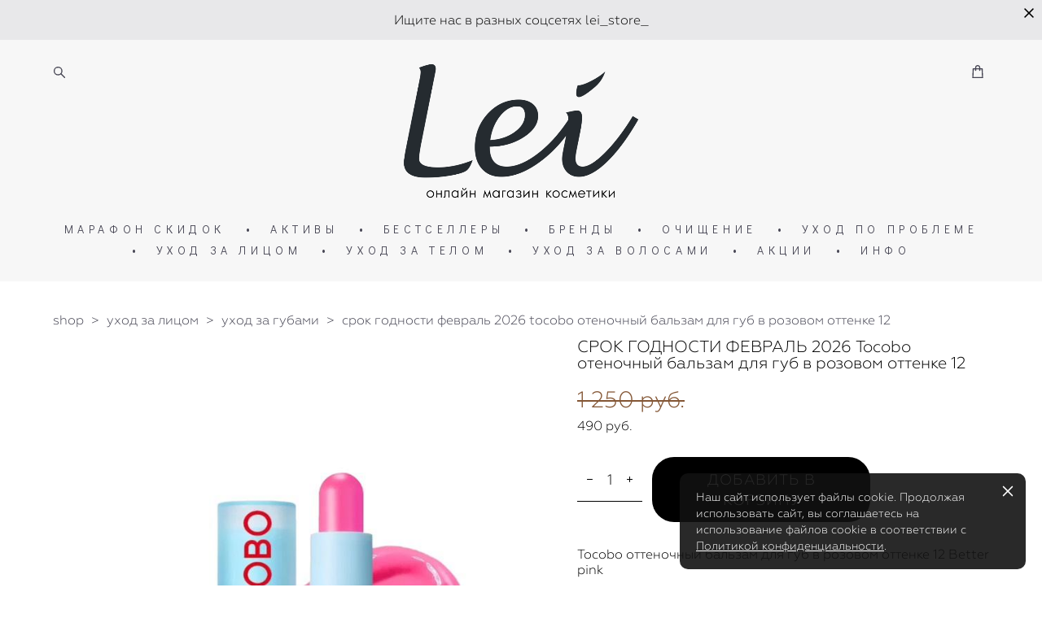

--- FILE ---
content_type: text/html; charset=UTF-8
request_url: https://lei-store.ru/shop/tocobo-balzam-dlja-gub-12
body_size: 20819
content:
<!-- Vigbo-cms //cdn-st2.vigbo.com/u168808/121474/ melissa -->
<!DOCTYPE html>
<html lang="ru">
<head>
    <script>var _createCookie=function(e,o,t){var i,n="";t&&((i=new Date).setTime(i.getTime()+864e5*t),n="; expires="+i.toGMTString()),document.cookie=e+"="+o+n+"; path=/"};function getCookie(e){e=document.cookie.match(new RegExp("(?:^|; )"+e.replace(/([\.$?*|{}\(\)\[\]\\\/\+^])/g,"\\$1")+"=([^;]*)"));return e?decodeURIComponent(e[1]):void 0}"bot"==getCookie("_gphw_mode")&&_createCookie("_gphw_mode","humen",0);</script>
    <meta charset="utf-8">
<title>Уход за губами > СРОК ГОДНОСТИ ФЕВРАЛЬ 2026 Tocobo отеночный бальзам для губ в розовом оттенке 12 купить в интернет-магазине</title>
<meta name="keywords" content="СРОК ГОДНОСТИ ФЕВРАЛЬ 2026 Tocobo отеночный бальзам для губ в розовом оттенке 12, Уход за губами." />
<meta name="description" content="Уход за губами. СРОК ГОДНОСТИ ФЕВРАЛЬ 2026 Tocobo отеночный бальзам для губ в розовом оттенке 12." />
    <meta property="og:title" content="Уход за губами > СРОК ГОДНОСТИ ФЕВРАЛЬ 2026 Tocobo отеночный бальзам для губ в розовом оттенке 12 купить в интернет-магазине" />
    <meta property="og:description" content="Уход за губами. СРОК ГОДНОСТИ ФЕВРАЛЬ 2026 Tocobo отеночный бальзам для губ в розовом оттенке 12." />
    <meta property="og:url" content="https://lei-store.ru/shop/tocobo-balzam-dlja-gub-12" />
    <meta property="og:type" content="website" />
        <meta property="og:image" content="//cdn-sh1.vigbo.com/shops/216090/products/22142652/images/3-7780f2ef670e30331bebb126a5a21e52.JPG" />

<meta name="viewport" content="width=device-width, initial-scale=1">


	<link rel="shortcut icon" href="//cdn-st2.vigbo.com/u168808/121474/favicon.ico" type="image/x-icon" />

<!-- Blog RSS -->

<!-- Preset CSS -->
    <script>window.use_preset = false;</script>

<script>
    window.cdn_paths = {};
    window.cdn_paths.modules = '//cdn-s.vigbo.com/cms/kevin2/site/' + 'dev/scripts/site/';
    window.cdn_paths.site_scripts = '//cdn-s.vigbo.com/cms/kevin2/site/' + 'dev/scripts/';
</script>
    <link href="https://fonts.googleapis.com/css?family=Abel|Alegreya:400,400i,700,700i,800,800i,900,900i|Alex+Brush|Amatic+SC:400,700|Andika|Anonymous+Pro:400i,700i|Anton|Arimo:400,400i,700,700i|Arsenal:400,400i,700,700i|Asap:400,400i,500,500i,600,600i,700,700i|Bad+Script|Baumans|Bitter:100,100i,200,200i,300,300i,400i,500,500i,600,600i,700i,800,800i,900,900i|Brygada+1918:400,700,400i,700i|Cactus+Classical+Serif|Carlito:400,700,400i,700i|Chocolate+Classical+Sans|Comfortaa:300,400,500,600,700|Commissioner:100,200,300,400,500,600,700,800,900|Cormorant:300i,400i,500,500i,600,600i,700i|Cormorant+Garamond:300i,400i,500,500i,600,600i,700i|Cormorant+Infant:300i,400i,500,500i,600,600i,700i|Cousine:400,400i,700,700i|Crafty+Girls|Cuprum:400,400i,700,700i|Days+One|Dela+Gothic+One|Delius+Unicase:400,700|Didact+Gothic|Dosis|EB+Garamond:400i,500,500i,600,600i,700i,800,800i|Euphoria+Script|Exo|Exo+2:100,100i,200,200i,300i,400i,500,500i,600,600i,700i,800,800i,900,900i|Federo|Fira+Code:300,500,600|Fira+Sans:100,100i,200,200i,300i,400i,500,500i,600,600i,700i,800,800i,900,900i|Fira+Sans+Condensed:100,100i,200,200i,300i,400i,500,500i,600,600i,700i,800,800i,900,900i|Forum|Gentium+Book+Plus:400,700,400i,700i|Gentium+Plus:400,700,400i,700i|Geologica:100,200,300,400,500,600,700,800,900|Glegoo:400,700|Golos+Text:400,500,600,700,800,900|Gudea:400,400i,700|Handlee|IBM+Plex+Mono:100,100i,200,200i,300i,400i,500,500i,600,600i,700i|IBM+Plex+Sans:100,100i,200,200i,300i,400i,500,500i,600,600i,700i|IBM+Plex+Serif:100,100i,200,200i,300,300i,400,400i,500,500i,600,600i,700,700i|Inter:100,200,300,400,500,600,700,800,900|Inter+Tight:100,200,300,400,500,600,700,800,900,100i,200i,300i,400i,500i,600i,700i,800i,900i|Istok+Web:400,400i,700,700i|JetBrains+Mono:100,100i,200,200i,300,300i,400,400i,500,500i,600,600i,700,700i,800,800i|Jost:100,100i,200,200i,300,300i,400,400i,500,500i,600,600i,700,700i,800,800i,900,900i|Jura:400,300,500,600,700|Kelly+Slab|Kranky|Krona+One|Leckerli+One|Ledger|Liter|Lobster|Lora:400,400i,700,700i,500,500i,600,600i|Lunasima:400,700|Manrope:200,300,400,500,600,700,800|Marck+Script|Marko+One|Marmelad|Merienda+One|Merriweather:300i,400i,700i,900,900i|Moderustic:300,400,500,600,700,800|Montserrat:300i,400i,500,500i,600,600i,700i,800,800i,900,900i|Montserrat+Alternates:100,100i,200,200i,300,300i,400,400i,500,500i,600,600i,700,700i,800,800i,900,900i|Mulish:200,300,400,500,600,700,800,900,200i,300i,400i,500i,600i,700i,800i,900i|Neucha|Noticia+Text:400,400i,700,700i|Noto+Sans:400,400i,700,700i|Noto+Sans+Mono:100,200,300,400,500,600,700,800,900|Noto+Serif:400,400i,700,700i|Noto+Serif+Display:100,200,300,400,500,600,700,800,900,100i,200i,300i,400i,500i,600i,700i,800i,900i|Nova+Flat|Nova+Oval|Nova+Round|Nova+Slim|Nunito:400,200,200i,300,300i,400i,600,600i,700,700i,800,800i,900,900i|Old+Standard+TT:400i|Open+Sans:300i,400i,600,600i,700i,800,800i|Open+Sans+Condensed:300,300i,700|Oranienbaum|Original+Surfer|Oswald:200,500,600|Oxygen:300|Pacifico|Philosopher:400,400i,700,700i|Piazzolla:100,200,300,400,500,600,700,800,900,100i,200i,300i,400i,500i,600i,700i,800i,900i|Play:400,700|Playfair+Display:400,700,400i,500,500i,600,600i,700i,800,800i,900,900i|Playfair+Display+SC|Poiret+One|Press+Start+2P|Prosto+One|PT+Mono|PT+Sans:400i,700i|PT+Sans+Caption:400,700|PT+Sans+Narrow:400,700|PT+Serif:400i,700i|PT+Serif+Caption:400,400i|Quicksand|Raleway:100,100i,300i,400i,500,500i,600,600i,700i,800,800i,900,900i|Roboto:100,100i,300i,400i,500,500i,700i,900,900i|Roboto+Condensed:300i,400i,700i|Roboto+Mono:100,100i,200,200i,300,300i,400,400i,500,500i,600,600i,700,700i|Roboto+Slab:100,200,500,600,800,900|Rochester|Rokkitt:400,100,300,500,600,700,800,900|Rubik:300i,400i,500,500i,600,600i,700i,800,800i,900,900i|Ruslan+Display|Russo+One|Salsa|Satisfy|Scada:400,400i,700,700i|Snippet|Sofia|Source+Code+Pro:200,300,400,500,600,700,900|Source+Sans+Pro:200,300,400,600,700,900|Source+Serif+Pro:200,200i,300,300i,400,400i,600,600i,700,700i,900,900i|Spectral:200,200i,300,300i,400,400i,500,500i,600,600i,700,700i,800,800i|Stint+Ultra+Expanded|STIX+Two+Text:400,700,400i,700i|Syncopate|Tenor+Sans|Tinos:400,400i,700,700i|Trochut|Ubuntu:300i,400i,500,500i,700i|Ubuntu+Condensed|Ubuntu+Mono:400,400i,700,700i|Unbounded:200,300,400,500,600,700,800,900|Underdog|Unkempt:400,700|Voces|Wix+Madefor+Display:400,500,600,700,800|Wix+Madefor+Text:400,500,600,700,800,400i,500i,600i,700i,800i|Yeseva+One|Ysabeau:100,200,300,400,500,600,700,800,900,100i,200i,300i,400i,500i,600i,700i,800i,900i|Ysabeau+Infant:100,200,300,400,500,600,700,800,900,100i,200i,300i,400i,500i,600i,700i,800i,900i|Ysabeau+Office:100,200,300,400,500,600,700,800,900,100i,200i,300i,400i,500i,600i,700i,800i,900i|Ysabeau+SC:100,200,300,400,500,600,700,800,900|Zen+Old+Mincho&display=swap&subset=cyrillic" rel="stylesheet">    <!-- CORE CSS -->
            <link rel="stylesheet" type="text/css" href="//cdn-sh.vigbo.com/vigbo-cms/styles/prod/build_shop_front.css?v=UkzX7b">
        <!-- SITE CSS -->
    <link rel="stylesheet" type="text/css" href="//cdn-s.vigbo.com/cms/kevin2/site/prod/css/build_cms_front.css?v=UkzX7b">
    <!-- PREVIEW CSS -->
        <link rel="stylesheet" type="text/css" href="https://lei-store.ru/css/custom-shop.css?v=46.908" />
            <!-- +React styles -->
    <link rel="stylesheet" type="text/css" href="//cdn-s.vigbo.com/cms/kevin2/site/prod/css/main.chunk.css?ver=JXb04V"></link>
    <!-- -React styles -->
    
    <!-- LIFE CHANGED CSS -->
            <link rel="stylesheet" type="text/css" href="https://lei-store.ru/css/custom.css?v=46.908" />
    
    
                <style>:root{--DE-menu__menu-style-link-color:rgba(0,0,0,0);}</style>    <!-- <script src="//cdn-s.vigbo.com/cms/kevin2/site/dev/scripts/vendor/jquery-1.9.1.min.js?v=JXb04V"></script> -->

    
    
    <!-- Google tag (gtag.js) -->
<script async src="https://www.googletagmanager.com/gtag/js?id=G-GE14VT6Q7V"></script>
<script>
  window.dataLayer = window.dataLayer || [];
  function gtag(){dataLayer.push(arguments);}
  gtag('js', new Date());

  gtag('config', 'G-GE14VT6Q7V');
</script>

<!-- Top.Mail.Ru counter -->
<script type="text/javascript">
var _tmr = window._tmr || (window._tmr = []);
_tmr.push({id: "3311366", type: "pageView", start: (new Date()).getTime()});
(function (d, w, id) {
  if (d.getElementById(id)) return;
  var ts = d.createElement("script"); ts.type = "text/javascript"; ts.async = true; ts.id = id;
  ts.src = "https://top-fwz1.mail.ru/js/code.js";
  var f = function () {var s = d.getElementsByTagName("script")[0]; s.parentNode.insertBefore(ts, s);};
  if (w.opera == "[object Opera]") { d.addEventListener("DOMContentLoaded", f, false); } else { f(); }
})(document, window, "tmr-code");
</script>
<noscript><div><img src="https://top-fwz1.mail.ru/counter?id=3311366;js=na" style="position:absolute;left:-9999px;" alt="Top.Mail.Ru" /></div></noscript>
<!-- /Top.Mail.Ru counter -->
    <style>
    .adaptive-desktop .custom__content--max-width,
    .adaptive-desktop .md-infoline__wrap {
        max-width: 85%;
    }
</style>
    <script src="//cdn-s.vigbo.com/cms/kevin2/site/dev/scripts/vendor/jquery-3.3.1.min.js?ver=JXb04V"></script>

    </head>


	



    <body data-template="melissa" class="f__preset-box f__site f__2 loading locale_ru melissa mod--search-enable mod--img-logo mod--header-static mod--menu-action-on-scroll mod--menu-load-on-scroll mod--menu-effect-from-top mod--menu-align-content mod--infoline-cross-enable protect-images desktop mod--shop-page adaptive-desktop mod--horizontal-menu mod--infoline-enable bot-version js--loading-cascade mod--font-none-preset layout-logo-top--icons-left-n-right   " data-preview="">

            
    
                        <!-- Инфополоса -->
            <div id="md-infoline" class="md-infoline js--infoline  ">
                    <div class="md-infoline__close" data-infoline-close>
            <svg width="12px" height="12px" viewBox="0 0 12 12">
                <g stroke="none" stroke-width="1" fill="none" fill-rule="evenodd">
                    <g  transform="translate(-893.000000, -308.000000)" fill="currentColor" fill-rule="nonzero">
                        <path d="M898.46967,313.46967 L899.53033,313.46967 L899,312.93934 L898.46967,313.46967 L897.93934,314 L893.46967,309.53033 C892.762563,308.823223 893.823223,307.762563 894.53033,308.46967 L899,312.93934 L903.46967,308.46967 C904.176777,307.762563 905.237437,308.823223 904.53033,309.53033 L900.06066,314 L904.53033,318.46967 C905.237437,319.176777 904.176777,320.237437 903.46967,319.53033 L899,315.06066 L894.53033,319.53033 C893.823223,320.237437 892.762563,319.176777 893.46967,318.46967 L897.93934,314 L898.46967,313.46967 Z M899.53033,313.46967 L899,312.93934 L898.46967,313.46967 L899.53033,313.46967 C899.237437,313.176777 898.762563,313.176777 898.46967,313.46967 L899.53033,313.46967 Z"></path>
                    </g>
                </g>
            </svg>
        </div>
                <div class="md-infoline__cont f__3">
            <div class="md-infoline__wrap custom__content--max-width">
                                <div style="text-align: center;"><span style="color:#000000;">Ищите нас в разных соцсетях lei_store_</span></div>                            </div>
        </div>
    
</div>
    <div class="md-infoline-assets">
        <script>
            let infolineTypeTpl = 'tech'; /* Миграция и смена дизайна*/
			const infolineDBVersionTpl = "21";
            let infoscripeStorage = localStorage.getItem('infostripe');
            const infostripeData = JSON.parse(infoscripeStorage);
			let infolineinfolineFirstJSTpl = false;

            if(!infoscripeStorage || (infoscripeStorage && (infostripeData.version !== infolineDBVersionTpl))) {
                infolineinfolineFirstJSTpl = true;
                $('body').addClass('is--infoline-firstopen');
            }
        </script>
        <script>
			infolineTypeTpl = 'user'; /* Используется обычной полосой */
			const infolineCrossSettingTpl = "true";
        </script>
<style>
    .md-infoline__cont {
    padding-top: 15px;
    padding-bottom: 15px;
}
    .md-infoline {
        background: #e8e8ea;
    }
.md-infoline__close svg path {
        fill: #000000;
    }
/* Цвет крестика не используется после задачи MAIN-3592
.md-infoline__close:hover svg path  {
        fill: ;
    }
*/
</style>
        </div>

                <div class="l-wrap js-wrap">

    <header class="l-header l-header-main js-header-main layout-logo-top--icons-left-n-right  ">
    <div class="l-header__wrapper custom__header-decorate-line custom__menu-bg-rgb custom__header-padding-y mod--show-menu-after-logo-load mod--effect-move-from-top">
        <div class="l-header__cont ">
            <div class="l-header__row">
                <div class="l-header__col0 l-header__col l-header__mobile--box"><!-- mobile menu -->
                    <!-- basket icon for mobile -->
                                            <div class="md-menu__icons mod--right md-menu__li-l1">
                            <!-- Если есть поиск или корзина -->
    <div class="l-header__icons--box f__menu">
        &nbsp; <!-- для выравнивания по вертикали (дублирует размер шрифта) -->

        <div class="l-header__icons--wrap">
            <div class="js--iconBasketWrapper" >
                 <!-- если не только Поиск и есть Магазин -->
                    <!-- то выводим корзину -->
                    <div class="js--iconBasketView shop_page l-header__icon l-header__icon--cart" >
                        <a href='/shop/cart' class='shop-basket--box lnk-cart design_editor-icons' data-id='shop-cart-widget'>
                            <span class='shop-basket'>
                                                                    <!-- Basket 01 -->
                                    <svg xmlns="http://www.w3.org/2000/svg" viewBox="0 0 14.57 17.5"><path class="basket-svg-style basket-svg-edit-round basket-svg-edit-limit" d="M4.58,7.15V3.42A2.69,2.69,0,0,1,7.29.75h0A2.69,2.69,0,0,1,10,3.42V7.15"/><polygon class="basket-svg-style basket-svg-edit-limit" points="13.79 16.75 0.79 16.75 1.33 5.02 13.24 5.02 13.79 16.75"/></svg>

                                                            </span>
                            <span class='shop-cart-widget-amount'>
                                                            </span>
                        </a>
                    </div>
                
            </div>

                            <div class="l-header__icon l-header__icon--search">
                    <a class="searchform__svg js--open_searchform design_editor-icons">
                        <svg xmlns="http://www.w3.org/2000/svg" viewBox="0 0 15.5 17.5"><ellipse class="search-svg-style" cx="5.92" cy="8.01" rx="5.17" ry="5.13"/><line class="search-svg-style" x1="9.59" y1="11.64" x2="14.75" y2="16.75"/></svg>
                    </a>
                </div>
                    </div>

        <!-- Add separator -->
                <div class="md-menu__li-l1 menu-item md-menu__separator f__menu">
            •        </div>
                <!-- -->
    </div>
                        </div>
                                    </div>

                <div class="l-header__col1 l-header__col l-header__logo--box">
                    <div class="l-header__logo--cont">
                        <div class="l-header__row">
                            <div class="l-header__top-line--box">

                                <div class="l-header__col l-header__col-icon mod--left">
                                    <!-- only SEARCH icon -->
                                                                            <div class="md-menu__icons mod--left md-menu__li-l1">
                                            <!-- Если есть поиск или корзина -->
    <div class="l-header__icons--box f__menu">
        &nbsp; <!-- для выравнивания по вертикали (дублирует размер шрифта) -->

        <div class="l-header__icons--wrap">
            <div class="js--iconBasketWrapper" style="display: none;">
                
            </div>

                            <div class="l-header__icon l-header__icon--search">
                    <a class="searchform__svg js--open_searchform design_editor-icons">
                        <svg xmlns="http://www.w3.org/2000/svg" viewBox="0 0 15.5 17.5"><ellipse class="search-svg-style" cx="5.92" cy="8.01" rx="5.17" ry="5.13"/><line class="search-svg-style" x1="9.59" y1="11.64" x2="14.75" y2="16.75"/></svg>
                    </a>
                </div>
                    </div>

        <!-- Add separator -->
                <div class="md-menu__li-l1 menu-item md-menu__separator f__menu">
            •        </div>
                <!-- -->
    </div>
                                        </div>
                                                                    </div>

                                <div class="l-header__col l-header__logo-col">
                                    <div id='logoWrap' class='logo__wrap' data-lt="" >
                                        
<div class="logo logo-image">
	<a href="https://lei-store.ru/">
		

			
			<img src="[data-uri]"
				 data-src="//cdn-st2.vigbo.com/u168808/121474/logo/u-1700589040.png?v=46.908"
				 alt=""
				 title=""
				 class="copy-protect mod--has-logo2x mod--has-logo1x "
				 						data-src2x="//cdn-st2.vigbo.com/u168808/121474/logo/u-1669381176.png?v=46.908"
						data-width2x="457"
				 			/>
			</a>

</div>
                                    </div>
                                </div>

                                <div class="l-header__col l-header__col-icon mod--right">
                                    <!-- only BASKET icon -->
                                                                            <div class="js--menu-icons md-menu__icons mod--right md-menu__li-l1 shop_page" >
                                            <!-- Если есть поиск или корзина -->
    <div class="l-header__icons--box f__menu">
        &nbsp; <!-- для выравнивания по вертикали (дублирует размер шрифта) -->

        <div class="l-header__icons--wrap">
            <div class="js--iconBasketWrapper" >
                 <!-- если не только Поиск и есть Магазин -->
                    <!-- то выводим корзину -->
                    <div class="js--iconBasketView shop_page l-header__icon l-header__icon--cart" >
                        <a href='/shop/cart' class='shop-basket--box lnk-cart design_editor-icons' data-id='shop-cart-widget'>
                            <span class='shop-basket'>
                                                                    <!-- Basket 01 -->
                                    <svg xmlns="http://www.w3.org/2000/svg" viewBox="0 0 14.57 17.5"><path class="basket-svg-style basket-svg-edit-round basket-svg-edit-limit" d="M4.58,7.15V3.42A2.69,2.69,0,0,1,7.29.75h0A2.69,2.69,0,0,1,10,3.42V7.15"/><polygon class="basket-svg-style basket-svg-edit-limit" points="13.79 16.75 0.79 16.75 1.33 5.02 13.24 5.02 13.79 16.75"/></svg>

                                                            </span>
                            <span class='shop-cart-widget-amount'>
                                                            </span>
                        </a>
                    </div>
                
            </div>

                    </div>

        <!-- Add separator -->
                <div class="md-menu__li-l1 menu-item md-menu__separator f__menu">
            •        </div>
                <!-- -->
    </div>
                                        </div>
                                                                    </div>

                            </div>
                        </div>

                    </div>
                </div>

                <div class="l-header__col2 l-header__col l-header__menu--box">
                    <nav class='md-menu clearfix' data-menu-type="origin">
                        			<ul class="menu md-menu__main js--menu__main is--level1 		 mod--menu_left"><li  id="6403453" data-id="6403453" class="md-menu__li-l1 menu-item js--menu__li-l1 "><a class="md-menu__href-l1 is--link-level1 f__menu  big-height5" href="/shop/skidki-do-20" rel="ext noopener noreferrer" target="_blank">МАРАФОН СКИДОК</a></li><li class="md-menu__li-l1 menu-item md-menu__separator f__menu">•</li><li  id="6566708" data-id="6566708" class="md-menu__li-l1 menu-item js--menu__li-l1  with-sub"><a class="md-menu__href-l1 js--menu-mobile-sildetoggle is--link-level1 f__menu   big-height5" href="/shop/vitamim-c"  >АКТИВЫ</a><div class="md-menu__wrap-l2 js--menu-submenu" id="sub-6566708" data-parent-id="6566708"><ul class="mod--submenu-center js--menu-submenu__ul mod--custom-scrollbar__not-mac"><li class="md-menu__li-l2 "><a class="md-menu__href-l2 f__sub-menu" href="/shop/vitamim-c" rel="ext noopener noreferrer" target="_blank">ВИТАМИН C</a></li><li class="md-menu__li-l2 "><a class="md-menu__href-l2 f__sub-menu" href="/shop/kisloty" rel="ext noopener noreferrer" target="_blank">КИСЛОТЫ</a></li><li class="md-menu__li-l2 "><a class="md-menu__href-l2 f__sub-menu" href="/shop/niatsinamid" rel="ext noopener noreferrer" target="_blank">НИАЦИНАМИД</a></li><li class="md-menu__li-l2 "><a class="md-menu__href-l2 f__sub-menu" href="/shop/peptidy" rel="ext noopener noreferrer" target="_blank">ПЕПТИДЫ</a></li><li class="md-menu__li-l2 "><a class="md-menu__href-l2 f__sub-menu" href="/shop/retinol" rel="ext noopener noreferrer" target="_blank">РЕТИНОЛ</a></li></ul></div></li><li class="md-menu__li-l1 menu-item md-menu__separator f__menu">•</li><li  id="6300160" data-id="6300160" class="md-menu__li-l1 menu-item js--menu__li-l1 "><a class="md-menu__href-l1 is--link-level1 f__menu  big-height5" href="/shop/bestseller" rel="ext noopener noreferrer" target="_blank">БЕСТСЕЛЛЕРЫ</a></li><li class="md-menu__li-l1 menu-item md-menu__separator f__menu">•</li><li  id="6288843" data-id="6288843" class="md-menu__li-l1 menu-item js--menu__li-l1  with-sub"><a class="md-menu__href-l1 js--menu-mobile-sildetoggle is--link-level1 f__menu   big-height5" href="/shop/age-stop"  >БРЕНДЫ</a><div class="md-menu__wrap-l2 js--menu-submenu" id="sub-6288843" data-parent-id="6288843"><ul class="mod--submenu-center js--menu-submenu__ul mod--custom-scrollbar__not-mac"><li class="md-menu__li-l2 "><a class="md-menu__href-l2 f__sub-menu" href="/shop/age-stop" rel="ext noopener noreferrer" target="_blank">A.G.E. stop</a></li><li class="md-menu__li-l2 "><a class="md-menu__href-l2 f__sub-menu" href="/shop/am-code" rel="ext noopener noreferrer" target="_blank">AM CODE</a></li><li class="md-menu__li-l2 "><a class="md-menu__href-l2 f__sub-menu" href="/shop/arocell" rel="ext noopener noreferrer" target="_blank">AROCELL</a></li><li class="md-menu__li-l2 "><a class="md-menu__href-l2 f__sub-menu" href="/shop/beauty-of-joseon" rel="ext noopener noreferrer" target="_blank">BEAUTY OF JOSEON</a></li><li class="md-menu__li-l2 "><a class="md-menu__href-l2 f__sub-menu" href="/shop/blithe" rel="ext noopener noreferrer" target="_blank">BLITHE</a></li><li class="md-menu__li-l2 "><a class="md-menu__href-l2 f__sub-menu" href="/shop/blivu" rel="ext noopener noreferrer" target="_blank">BLIV:U</a></li><li class="md-menu__li-l2 "><a class="md-menu__href-l2 f__sub-menu" href="/shop/by-wishtrend" rel="ext noopener noreferrer" target="_blank">BY WISHTREND</a></li><li class="md-menu__li-l2 "><a class="md-menu__href-l2 f__sub-menu" href="/shop/celimax" rel="ext noopener noreferrer" target="_blank">CELIMAX</a></li><li class="md-menu__li-l2 "><a class="md-menu__href-l2 f__sub-menu" href="/shop/ckd" rel="ext noopener noreferrer" target="_blank">CKD</a></li><li class="md-menu__li-l2 "><a class="md-menu__href-l2 f__sub-menu" href="/shop/comfort-zone" rel="ext noopener noreferrer" target="_blank">COMFORT ZONE</a></li><li class="md-menu__li-l2 "><a class="md-menu__href-l2 f__sub-menu" href="/shop/current-state" rel="ext noopener noreferrer" target="_blank">CURRENT STATE</a></li><li class="md-menu__li-l2 "><a class="md-menu__href-l2 f__sub-menu" href="/shop/cuskin" rel="ext noopener noreferrer" target="_blank">CUSKIN</a></li><li class="md-menu__li-l2 "><a class="md-menu__href-l2 f__sub-menu" href="/shop/dear-klairs" rel="ext noopener noreferrer" target="_blank">DEAR, KLAIRS</a></li><li class="md-menu__li-l2 "><a class="md-menu__href-l2 f__sub-menu" href="/shop/dr-ceuracle" rel="ext noopener noreferrer" >DR. CEURACLE</a></li><li class="md-menu__li-l2 "><a class="md-menu__href-l2 f__sub-menu" href="/shop/eau-de-silk" rel="ext noopener noreferrer" target="_blank">EAU DE SILK</a></li><li class="md-menu__li-l2 "><a class="md-menu__href-l2 f__sub-menu" href="/shop/evasion" rel="ext noopener noreferrer" target="_blank">EVASION</a></li><li class="md-menu__li-l2 "><a class="md-menu__href-l2 f__sub-menu" href="/shop/evasion-bio" rel="ext noopener noreferrer" target="_blank">EVASION BIO</a></li><li class="md-menu__li-l2 "><a class="md-menu__href-l2 f__sub-menu" href="/shop/etemia" rel="ext noopener noreferrer" target="_blank">ETEMIA</a></li><li class="md-menu__li-l2 "><a class="md-menu__href-l2 f__sub-menu" href="/shop/feld-apotheke" rel="ext noopener noreferrer" target="_blank">FELD APOTHEKE</a></li><li class="md-menu__li-l2 "><a class="md-menu__href-l2 f__sub-menu" href="/shop/freshian" rel="ext noopener noreferrer" target="_blank">FRESHIAN</a></li><li class="md-menu__li-l2 "><a class="md-menu__href-l2 f__sub-menu" href="/shop/im-from" rel="ext noopener noreferrer" target="_blank">I'M FROM</a></li><li class="md-menu__li-l2 "><a class="md-menu__href-l2 f__sub-menu" href="/shop/jmsolution" rel="ext noopener noreferrer" target="_blank">JMSOLUTION</a></li><li class="md-menu__li-l2 "><a class="md-menu__href-l2 f__sub-menu" href="/shop/kaine" rel="ext noopener noreferrer" target="_blank">KAINE</a></li><li class="md-menu__li-l2 "><a class="md-menu__href-l2 f__sub-menu" href="/shop/marymay" rel="ext noopener noreferrer" target="_blank">MARY&MAY</a></li><li class="md-menu__li-l2 "><a class="md-menu__href-l2 f__sub-menu" href="/shop/real-barrier" rel="ext noopener noreferrer" target="_blank">REAL BARRIER</a></li><li class="md-menu__li-l2 "><a class="md-menu__href-l2 f__sub-menu" href="/shop/rejudicare" rel="ext noopener noreferrer" target="_blank">REJUDICARE</a></li><li class="md-menu__li-l2 "><a class="md-menu__href-l2 f__sub-menu" href="/shop/rever" rel="ext noopener noreferrer" target="_blank">REVER</a></li><li class="md-menu__li-l2 "><a class="md-menu__href-l2 f__sub-menu" href="/shop/round-lab" rel="ext noopener noreferrer" target="_blank">ROUND LAB</a></li><li class="md-menu__li-l2 "><a class="md-menu__href-l2 f__sub-menu" href="/shop/shaishaishai" rel="ext noopener noreferrer" target="_blank">SHAISHAISHAI </a></li><li class="md-menu__li-l2 "><a class="md-menu__href-l2 f__sub-menu" href="/shop/medicube" rel="ext noopener noreferrer" target="_blank">MEDICUBE</a></li><li class="md-menu__li-l2 "><a class="md-menu__href-l2 f__sub-menu" href="/shop/skin-lab" rel="ext noopener noreferrer" target="_blank">SKIN & LAB</a></li><li class="md-menu__li-l2 "><a class="md-menu__href-l2 f__sub-menu" href="/shop/skin1004" rel="ext noopener noreferrer" target="_blank">SKIN1004</a></li><li class="md-menu__li-l2 "><a class="md-menu__href-l2 f__sub-menu" href="/shop/skin-regimen" rel="ext noopener noreferrer" target="_blank">SKIN REGIMEN</a></li><li class="md-menu__li-l2 "><a class="md-menu__href-l2 f__sub-menu" href="/shop/skin-synergy" rel="ext noopener noreferrer" target="_blank">SKIN SYNERGY</a></li><li class="md-menu__li-l2 "><a class="md-menu__href-l2 f__sub-menu" href="/shop/speechless" rel="ext noopener noreferrer" target="_blank">SPEECHLESS</a></li><li class="md-menu__li-l2 "><a class="md-menu__href-l2 f__sub-menu" href="/shop/tiam" rel="ext noopener noreferrer" target="_blank">TIAM</a></li><li class="md-menu__li-l2 "><a class="md-menu__href-l2 f__sub-menu" href="/shop/tocobo" rel="ext noopener noreferrer" target="_blank">TOCOBO</a></li><li class="md-menu__li-l2 "><a class="md-menu__href-l2 f__sub-menu" href="/shop/uiq" rel="ext noopener noreferrer" target="_blank">UIQ</a></li><li class="md-menu__li-l2 "><a class="md-menu__href-l2 f__sub-menu" href="/shop/usolab" rel="ext noopener noreferrer" target="_blank">USOLAB</a></li><li class="md-menu__li-l2 "><a class="md-menu__href-l2 f__sub-menu" href="/shop/vely-vely" rel="ext noopener noreferrer" target="_blank">VELY VELY</a></li></ul></div></li><li class="md-menu__li-l1 menu-item md-menu__separator f__menu">•</li><li  id="6288841" data-id="6288841" class="md-menu__li-l1 menu-item js--menu__li-l1  with-sub"><a class="md-menu__href-l1 js--menu-mobile-sildetoggle is--link-level1 f__menu   big-height5" href="/shop/gidrofilnye-masla"  >ОЧИЩЕНИЕ</a><div class="md-menu__wrap-l2 js--menu-submenu" id="sub-6288841" data-parent-id="6288841"><ul class="mod--submenu-center js--menu-submenu__ul mod--custom-scrollbar__not-mac"><li class="md-menu__li-l2 "><a class="md-menu__href-l2 f__sub-menu" href="/shop/gidrofilnye-masla" rel="ext noopener noreferrer" target="_blank">ГИДРОФИЛЬНЫЕ МАСЛА</a></li><li class="md-menu__li-l2 "><a class="md-menu__href-l2 f__sub-menu" href="/shop/enzimnye-pudry" rel="ext noopener noreferrer" target="_blank">ЭНЗИМНЫЕ ПУДРЫ</a></li><li class="md-menu__li-l2 "><a class="md-menu__href-l2 f__sub-menu" href="/shop/penki-geli-dlja-umyvanija" rel="ext noopener noreferrer" target="_blank">ПЕНКИ, ГЕЛИ ДЛЯ УМЫВАНИЯ</a></li></ul></div></li><li class="md-menu__li-l1 menu-item md-menu__separator f__menu">•</li><li  id="6303490" data-id="6303490" class="md-menu__li-l1 menu-item js--menu__li-l1  with-sub"><a class="md-menu__href-l1 js--menu-mobile-sildetoggle is--link-level1 f__menu   big-height5" href="/shop/borba-s-vozrastnymi-izmenenijami"  >УХОД ПО ПРОБЛЕМЕ</a><div class="md-menu__wrap-l2 js--menu-submenu" id="sub-6303490" data-parent-id="6303490"><ul class="mod--submenu-center js--menu-submenu__ul mod--custom-scrollbar__not-mac"><li class="md-menu__li-l2 "><a class="md-menu__href-l2 f__sub-menu" href="/shop/borba-s-vozrastnymi-izmenenijami" rel="ext noopener noreferrer" target="_blank">БОРЬБА С ВОЗРАСТНЫМИ ИЗМЕНЕНИЯМИ</a></li><li class="md-menu__li-l2 "><a class="md-menu__href-l2 f__sub-menu" href="/shop/rabota-s-pigmentatsiej" rel="ext noopener noreferrer" target="_blank">РАБОТА С ПИГМЕНТАЦИЕЙ</a></li><li class="md-menu__li-l2 "><a class="md-menu__href-l2 f__sub-menu" href="/shop/uhod-za-problemnoj-kozhej" rel="ext noopener noreferrer" target="_blank">УХОД ЗА ПРОБЛЕМНОЙ КОЖЕЙ</a></li></ul></div></li><li class="md-menu__li-l1 menu-item md-menu__separator f__menu">•</li><li  id="6288842" data-id="6288842" class="md-menu__li-l1 menu-item js--menu__li-l1  with-sub"><a class="md-menu__href-l1 js--menu-mobile-sildetoggle is--link-level1 f__menu   big-height5" href="/shop/anti-age"  >УХОД ЗА ЛИЦОМ</a><div class="md-menu__wrap-l2 js--menu-submenu" id="sub-6288842" data-parent-id="6288842"><ul class="mod--submenu-center js--menu-submenu__ul mod--custom-scrollbar__not-mac"><li class="md-menu__li-l2 "><a class="md-menu__href-l2 f__sub-menu" href="/shop/anti-age" rel="ext noopener noreferrer" target="_blank">ANTI AGE</a></li><li class="md-menu__li-l2 "><a class="md-menu__href-l2 f__sub-menu" href="/shop/kremy-vokrug-glaz" rel="ext noopener noreferrer" target="_blank">КРЕМ ВОКРУГ ГЛАЗ</a></li><li class="md-menu__li-l2 "><a class="md-menu__href-l2 f__sub-menu" href="/shop/kremy-dlja-litsa" rel="ext noopener noreferrer" target="_blank">КРЕМ ДЛЯ ЛИЦА</a></li><li class="md-menu__li-l2 "><a class="md-menu__href-l2 f__sub-menu" href="/shop/maski-dlja-litsa" rel="ext noopener noreferrer" target="_blank">МАСКИ ДЛЯ ЛИЦА</a></li><li class="md-menu__li-l2 "><a class="md-menu__href-l2 f__sub-menu" href="/shop/miniatjury" rel="ext noopener noreferrer" target="_blank">МИНИАТЮРЫ</a></li><li class="md-menu__li-l2 "><a class="md-menu__href-l2 f__sub-menu" href="/shop/nabory-dlja-litsa" rel="ext noopener noreferrer" target="_blank">НАБОРЫ ДЛЯ ЛИЦА</a></li><li class="md-menu__li-l2 "><a class="md-menu__href-l2 f__sub-menu" href="/shop/otshelushivanie" rel="ext noopener noreferrer" target="_blank">ОТШЕЛУШИВАНИЕ</a></li><li class="md-menu__li-l2 "><a class="md-menu__href-l2 f__sub-menu" href="/shop/plastyr-ot-vospalenij" rel="ext noopener noreferrer" target="_blank">ПЛАСТЫРЬ ОТ ВОСПАЛЕНИЙ</a></li><li class="md-menu__li-l2 "><a class="md-menu__href-l2 f__sub-menu" href="/shop/solntsezaschitnye-sredstva" rel="ext noopener noreferrer" target="_blank">СОЛНЦЕЗАЩИТНЫЕ СРЕДСТВА</a></li><li class="md-menu__li-l2 "><a class="md-menu__href-l2 f__sub-menu" href="/shop/syvorotki" rel="ext noopener noreferrer" target="_blank">СЫВОРОТКИ</a></li><li class="md-menu__li-l2 "><a class="md-menu__href-l2 f__sub-menu" href="/shop/toniki" rel="ext noopener noreferrer" target="_blank">ТОНИКИ</a></li><li class="md-menu__li-l2 "><a class="md-menu__href-l2 f__sub-menu" href="/shop/uhod-za-gubami" rel="ext noopener noreferrer" target="_blank">УХОД ЗА ГУБАМИ</a></li></ul></div></li><li class="md-menu__li-l1 menu-item md-menu__separator f__menu">•</li><li  id="6447257" data-id="6447257" class="md-menu__li-l1 menu-item js--menu__li-l1  with-sub"><a class="md-menu__href-l1 js--menu-mobile-sildetoggle is--link-level1 f__menu   big-height5" href="/shop/krem-dlja-tela"  >УХОД ЗА ТЕЛОМ</a><div class="md-menu__wrap-l2 js--menu-submenu" id="sub-6447257" data-parent-id="6447257"><ul class="mod--submenu-center js--menu-submenu__ul mod--custom-scrollbar__not-mac"><li class="md-menu__li-l2 "><a class="md-menu__href-l2 f__sub-menu" href="/shop/krem-dlja-tela" rel="ext noopener noreferrer" target="_blank">КРЕМ ДЛЯ ТЕЛА</a></li><li class="md-menu__li-l2 "><a class="md-menu__href-l2 f__sub-menu" href="/shop/skraby-dlja-tela" rel="ext noopener noreferrer" target="_blank">СКРАБ ДЛЯ ТЕЛА</a></li><li class="md-menu__li-l2 "><a class="md-menu__href-l2 f__sub-menu" href="/shop/nabory-dlja-tela" rel="ext noopener noreferrer" target="_blank">НАБОРЫ ДЛЯ ТЕЛА</a></li><li class="md-menu__li-l2 "><a class="md-menu__href-l2 f__sub-menu" href="/shop/krem-dly-shei" rel="ext noopener noreferrer" target="_blank">КРЕМ ДЛЯ ШЕИ</a></li><li class="md-menu__li-l2 "><a class="md-menu__href-l2 f__sub-menu" href="/shop/krem-dlja-ruk" rel="ext noopener noreferrer" >КРЕМ ДЛЯ РУК</a></li></ul></div></li><li class="md-menu__li-l1 menu-item md-menu__separator f__menu">•</li><li  id="6288846" data-id="6288846" class="md-menu__li-l1 menu-item js--menu__li-l1  with-sub"><a class="md-menu__href-l1 js--menu-mobile-sildetoggle is--link-level1 f__menu   big-height5" href="/shop/shampun-dlja-volos"  >УХОД ЗА ВОЛОСАМИ</a><div class="md-menu__wrap-l2 js--menu-submenu" id="sub-6288846" data-parent-id="6288846"><ul class="mod--submenu-center js--menu-submenu__ul mod--custom-scrollbar__not-mac"><li class="md-menu__li-l2 "><a class="md-menu__href-l2 f__sub-menu" href="/shop/shampun-dlja-volos" rel="ext noopener noreferrer" target="_blank">ШАМПУНЬ ДЛЯ ВОЛОС</a></li></ul></div></li><li class="md-menu__li-l1 menu-item md-menu__separator f__menu">•</li><li  id="6369414" data-id="6369414" class="md-menu__li-l1 menu-item js--menu__li-l1 "><a class="md-menu__href-l1 is--link-level1 f__menu  big-height5" href="https://lei-store.ru/aktsii"  >АКЦИИ</a></li><li class="md-menu__li-l1 menu-item md-menu__separator f__menu">•</li><li  id="6288839" data-id="6288839" class="md-menu__li-l1 menu-item js--menu__li-l1  with-sub"><a class="md-menu__href-l1 js--menu-mobile-sildetoggle is--link-level1 f__menu   big-height5" href="https://lei-store.ru/oformlenie-zakaza"  >ИНФО</a><div class="md-menu__wrap-l2 js--menu-submenu" id="sub-6288839" data-parent-id="6288839"><ul class="mod--submenu-center js--menu-submenu__ul mod--custom-scrollbar__not-mac"><li class="md-menu__li-l2 "><a class="md-menu__href-l2 f__sub-menu" href="https://lei-store.ru/oformlenie-zakaza"  >ОФОРМЛЕНИЕ ЗАКАЗА</a></li><li class="md-menu__li-l2 "><a class="md-menu__href-l2 f__sub-menu" href="https://lei-store.ru/oplata-zakaza"  >ОПЛАТА ЗАКАЗА</a></li><li class="md-menu__li-l2 "><a class="md-menu__href-l2 f__sub-menu" href="https://lei-store.ru/dostavka"  >ДОСТАВКА ЗАКАЗА</a></li><li class="md-menu__li-l2 "><a class="md-menu__href-l2 f__sub-menu" href="https://lei-store.ru/poluchenie-zakaza"  >ПОЛУЧЕНИЕ ЗАКАЗА</a></li><li class="md-menu__li-l2 "><a class="md-menu__href-l2 f__sub-menu" href="https://lei-store.ru/personaldata"  >О ПОРЯДКЕ ОБРАБОТКИ ПЕРСОНАЛЬНЫХ ДАННЫХ</a></li><li class="md-menu__li-l2 "><a class="md-menu__href-l2 f__sub-menu" href="https://lei-store.ru/politika-konfidentsialnosti"  >ПОЛИТИКА КОНФИДЕНЦИАЛЬНОСТИ</a></li><li class="md-menu__li-l2 "><a class="md-menu__href-l2 f__sub-menu" href="https://lei-store.ru/polzovatelskoe-soglashenie"  >ПОЛЬЗОВАТЕЛЬСКОЕ СОГЛАШЕНИЕ</a></li><li class="md-menu__li-l2 "><a class="md-menu__href-l2 f__sub-menu" href="https://lei-store.ru/pravila-keshbek-programmy-lei"  >ПРАВИЛА КЭШБЭК ПРОГРАММЫ LEI</a></li><li class="md-menu__li-l2 "><a class="md-menu__href-l2 f__sub-menu" href="https://lei-store.ru/dogovor-oferty"  >ДОГОВОР ОФЕРТЫ</a></li></ul></div></li><li class="md-menu__li-l1 menu-item md-menu__separator f__menu">•</li></ul><div class="md-menu-mobile__socials social-icons"><div class="social-icons-wrapper"></div></div>                    </nav>
                </div>


                <div class="l-header__col3 l-header__col l-header__ham--box" data-count-pages="11">
    <div class="md-menu__hamburger js-mob-menu-open">
        <svg height="20px" xmlns="http://www.w3.org/2000/svg" viewBox="0 0 18 17.5"><line class="hamburger-svg-style" y1="1" x2="18" y2="1"/><line class="hamburger-svg-style" y1="7" x2="18" y2="7"/><line class="hamburger-svg-style" y1="13" x2="18" y2="13"/></svg>
    </div>
</div>
            </div>
        </div>
    </div>
</header>




        <!-- Mobile menu -->
        <!-- mobile menu -->
<div  data-menu-type="mobile" data-custom-scroll data-set-top="stay-in-window" class="custom__header-decorate-line mod--custom-scroll-hidden mod--custom-scroll-resize md-menu--mobile js--menu--mobile mod--set-top--stop-mobile">
    <div class="md-menu--mobile__cont js--menu-mobile__cont">
                <div class="md-menu__icons mod--right md-menu__li-l1 js--menu__li-l1">
            <!-- Если есть поиск или корзина -->
    <div class="l-header__icons--box f__menu">
        &nbsp; <!-- для выравнивания по вертикали (дублирует размер шрифта) -->

        <div class="l-header__icons--wrap">
            <div class="js--iconBasketWrapper" >
                 <!-- если не только Поиск и есть Магазин -->
                    <!-- то выводим корзину -->
                    <div class="js--iconBasketView shop_page l-header__icon l-header__icon--cart" >
                        <a href='/shop/cart' class='shop-basket--box lnk-cart design_editor-icons' data-id='shop-cart-widget'>
                            <span class='shop-basket'>
                                                                    <!-- Basket 01 -->
                                    <svg xmlns="http://www.w3.org/2000/svg" viewBox="0 0 14.57 17.5"><path class="basket-svg-style basket-svg-edit-round basket-svg-edit-limit" d="M4.58,7.15V3.42A2.69,2.69,0,0,1,7.29.75h0A2.69,2.69,0,0,1,10,3.42V7.15"/><polygon class="basket-svg-style basket-svg-edit-limit" points="13.79 16.75 0.79 16.75 1.33 5.02 13.24 5.02 13.79 16.75"/></svg>

                                                            </span>
                            <span class='shop-cart-widget-amount'>
                                                            </span>
                        </a>
                    </div>
                
            </div>

                            <div class="l-header__icon l-header__icon--search">
                    <a class="searchform__svg js--open_searchform design_editor-icons">
                        <svg xmlns="http://www.w3.org/2000/svg" viewBox="0 0 15.5 17.5"><ellipse class="search-svg-style" cx="5.92" cy="8.01" rx="5.17" ry="5.13"/><line class="search-svg-style" x1="9.59" y1="11.64" x2="14.75" y2="16.75"/></svg>
                    </a>
                </div>
                    </div>

        <!-- Add separator -->
                <div class="md-menu__li-l1 menu-item md-menu__separator f__menu">
            •        </div>
                <!-- -->
    </div>
        </div>
        
        			<ul class="menu md-menu__main js--menu__main is--level1 		 mod--menu_left"><li  id="6403453" data-id="6403453" class="md-menu__li-l1 menu-item js--menu__li-l1 "><a class="md-menu__href-l1 is--link-level1 f__menu  big-height5" href="/shop/skidki-do-20" rel="ext noopener noreferrer" target="_blank">МАРАФОН СКИДОК</a></li><li  id="6566708" data-id="6566708" class="md-menu__li-l1 menu-item js--menu__li-l1  with-sub"><a class="md-menu__href-l1 js--menu-mobile-sildetoggle is--link-level1 f__menu   big-height5" href="/shop/vitamim-c"  >АКТИВЫ</a><div class="md-menu__wrap-l2 js--menu-submenu" id="sub-6566708" data-parent-id="6566708"><ul class="mod--submenu-center js--menu-submenu__ul mod--custom-scrollbar__not-mac"><li class="md-menu__li-l2 "><a class="md-menu__href-l2 f__sub-menu" href="/shop/vitamim-c" rel="ext noopener noreferrer" target="_blank">ВИТАМИН C</a></li><li class="md-menu__li-l2 "><a class="md-menu__href-l2 f__sub-menu" href="/shop/kisloty" rel="ext noopener noreferrer" target="_blank">КИСЛОТЫ</a></li><li class="md-menu__li-l2 "><a class="md-menu__href-l2 f__sub-menu" href="/shop/niatsinamid" rel="ext noopener noreferrer" target="_blank">НИАЦИНАМИД</a></li><li class="md-menu__li-l2 "><a class="md-menu__href-l2 f__sub-menu" href="/shop/peptidy" rel="ext noopener noreferrer" target="_blank">ПЕПТИДЫ</a></li><li class="md-menu__li-l2 "><a class="md-menu__href-l2 f__sub-menu" href="/shop/retinol" rel="ext noopener noreferrer" target="_blank">РЕТИНОЛ</a></li></ul></div></li><li  id="6300160" data-id="6300160" class="md-menu__li-l1 menu-item js--menu__li-l1 "><a class="md-menu__href-l1 is--link-level1 f__menu  big-height5" href="/shop/bestseller" rel="ext noopener noreferrer" target="_blank">БЕСТСЕЛЛЕРЫ</a></li><li  id="6288843" data-id="6288843" class="md-menu__li-l1 menu-item js--menu__li-l1  with-sub"><a class="md-menu__href-l1 js--menu-mobile-sildetoggle is--link-level1 f__menu   big-height5" href="/shop/age-stop"  >БРЕНДЫ</a><div class="md-menu__wrap-l2 js--menu-submenu" id="sub-6288843" data-parent-id="6288843"><ul class="mod--submenu-center js--menu-submenu__ul mod--custom-scrollbar__not-mac"><li class="md-menu__li-l2 "><a class="md-menu__href-l2 f__sub-menu" href="/shop/age-stop" rel="ext noopener noreferrer" target="_blank">A.G.E. stop</a></li><li class="md-menu__li-l2 "><a class="md-menu__href-l2 f__sub-menu" href="/shop/am-code" rel="ext noopener noreferrer" target="_blank">AM CODE</a></li><li class="md-menu__li-l2 "><a class="md-menu__href-l2 f__sub-menu" href="/shop/arocell" rel="ext noopener noreferrer" target="_blank">AROCELL</a></li><li class="md-menu__li-l2 "><a class="md-menu__href-l2 f__sub-menu" href="/shop/beauty-of-joseon" rel="ext noopener noreferrer" target="_blank">BEAUTY OF JOSEON</a></li><li class="md-menu__li-l2 "><a class="md-menu__href-l2 f__sub-menu" href="/shop/blithe" rel="ext noopener noreferrer" target="_blank">BLITHE</a></li><li class="md-menu__li-l2 "><a class="md-menu__href-l2 f__sub-menu" href="/shop/blivu" rel="ext noopener noreferrer" target="_blank">BLIV:U</a></li><li class="md-menu__li-l2 "><a class="md-menu__href-l2 f__sub-menu" href="/shop/by-wishtrend" rel="ext noopener noreferrer" target="_blank">BY WISHTREND</a></li><li class="md-menu__li-l2 "><a class="md-menu__href-l2 f__sub-menu" href="/shop/celimax" rel="ext noopener noreferrer" target="_blank">CELIMAX</a></li><li class="md-menu__li-l2 "><a class="md-menu__href-l2 f__sub-menu" href="/shop/ckd" rel="ext noopener noreferrer" target="_blank">CKD</a></li><li class="md-menu__li-l2 "><a class="md-menu__href-l2 f__sub-menu" href="/shop/comfort-zone" rel="ext noopener noreferrer" target="_blank">COMFORT ZONE</a></li><li class="md-menu__li-l2 "><a class="md-menu__href-l2 f__sub-menu" href="/shop/current-state" rel="ext noopener noreferrer" target="_blank">CURRENT STATE</a></li><li class="md-menu__li-l2 "><a class="md-menu__href-l2 f__sub-menu" href="/shop/cuskin" rel="ext noopener noreferrer" target="_blank">CUSKIN</a></li><li class="md-menu__li-l2 "><a class="md-menu__href-l2 f__sub-menu" href="/shop/dear-klairs" rel="ext noopener noreferrer" target="_blank">DEAR, KLAIRS</a></li><li class="md-menu__li-l2 "><a class="md-menu__href-l2 f__sub-menu" href="/shop/dr-ceuracle" rel="ext noopener noreferrer" >DR. CEURACLE</a></li><li class="md-menu__li-l2 "><a class="md-menu__href-l2 f__sub-menu" href="/shop/eau-de-silk" rel="ext noopener noreferrer" target="_blank">EAU DE SILK</a></li><li class="md-menu__li-l2 "><a class="md-menu__href-l2 f__sub-menu" href="/shop/evasion" rel="ext noopener noreferrer" target="_blank">EVASION</a></li><li class="md-menu__li-l2 "><a class="md-menu__href-l2 f__sub-menu" href="/shop/evasion-bio" rel="ext noopener noreferrer" target="_blank">EVASION BIO</a></li><li class="md-menu__li-l2 "><a class="md-menu__href-l2 f__sub-menu" href="/shop/etemia" rel="ext noopener noreferrer" target="_blank">ETEMIA</a></li><li class="md-menu__li-l2 "><a class="md-menu__href-l2 f__sub-menu" href="/shop/feld-apotheke" rel="ext noopener noreferrer" target="_blank">FELD APOTHEKE</a></li><li class="md-menu__li-l2 "><a class="md-menu__href-l2 f__sub-menu" href="/shop/freshian" rel="ext noopener noreferrer" target="_blank">FRESHIAN</a></li><li class="md-menu__li-l2 "><a class="md-menu__href-l2 f__sub-menu" href="/shop/im-from" rel="ext noopener noreferrer" target="_blank">I'M FROM</a></li><li class="md-menu__li-l2 "><a class="md-menu__href-l2 f__sub-menu" href="/shop/jmsolution" rel="ext noopener noreferrer" target="_blank">JMSOLUTION</a></li><li class="md-menu__li-l2 "><a class="md-menu__href-l2 f__sub-menu" href="/shop/kaine" rel="ext noopener noreferrer" target="_blank">KAINE</a></li><li class="md-menu__li-l2 "><a class="md-menu__href-l2 f__sub-menu" href="/shop/marymay" rel="ext noopener noreferrer" target="_blank">MARY&MAY</a></li><li class="md-menu__li-l2 "><a class="md-menu__href-l2 f__sub-menu" href="/shop/real-barrier" rel="ext noopener noreferrer" target="_blank">REAL BARRIER</a></li><li class="md-menu__li-l2 "><a class="md-menu__href-l2 f__sub-menu" href="/shop/rejudicare" rel="ext noopener noreferrer" target="_blank">REJUDICARE</a></li><li class="md-menu__li-l2 "><a class="md-menu__href-l2 f__sub-menu" href="/shop/rever" rel="ext noopener noreferrer" target="_blank">REVER</a></li><li class="md-menu__li-l2 "><a class="md-menu__href-l2 f__sub-menu" href="/shop/round-lab" rel="ext noopener noreferrer" target="_blank">ROUND LAB</a></li><li class="md-menu__li-l2 "><a class="md-menu__href-l2 f__sub-menu" href="/shop/shaishaishai" rel="ext noopener noreferrer" target="_blank">SHAISHAISHAI </a></li><li class="md-menu__li-l2 "><a class="md-menu__href-l2 f__sub-menu" href="/shop/medicube" rel="ext noopener noreferrer" target="_blank">MEDICUBE</a></li><li class="md-menu__li-l2 "><a class="md-menu__href-l2 f__sub-menu" href="/shop/skin-lab" rel="ext noopener noreferrer" target="_blank">SKIN & LAB</a></li><li class="md-menu__li-l2 "><a class="md-menu__href-l2 f__sub-menu" href="/shop/skin1004" rel="ext noopener noreferrer" target="_blank">SKIN1004</a></li><li class="md-menu__li-l2 "><a class="md-menu__href-l2 f__sub-menu" href="/shop/skin-regimen" rel="ext noopener noreferrer" target="_blank">SKIN REGIMEN</a></li><li class="md-menu__li-l2 "><a class="md-menu__href-l2 f__sub-menu" href="/shop/skin-synergy" rel="ext noopener noreferrer" target="_blank">SKIN SYNERGY</a></li><li class="md-menu__li-l2 "><a class="md-menu__href-l2 f__sub-menu" href="/shop/speechless" rel="ext noopener noreferrer" target="_blank">SPEECHLESS</a></li><li class="md-menu__li-l2 "><a class="md-menu__href-l2 f__sub-menu" href="/shop/tiam" rel="ext noopener noreferrer" target="_blank">TIAM</a></li><li class="md-menu__li-l2 "><a class="md-menu__href-l2 f__sub-menu" href="/shop/tocobo" rel="ext noopener noreferrer" target="_blank">TOCOBO</a></li><li class="md-menu__li-l2 "><a class="md-menu__href-l2 f__sub-menu" href="/shop/uiq" rel="ext noopener noreferrer" target="_blank">UIQ</a></li><li class="md-menu__li-l2 "><a class="md-menu__href-l2 f__sub-menu" href="/shop/usolab" rel="ext noopener noreferrer" target="_blank">USOLAB</a></li><li class="md-menu__li-l2 "><a class="md-menu__href-l2 f__sub-menu" href="/shop/vely-vely" rel="ext noopener noreferrer" target="_blank">VELY VELY</a></li></ul></div></li><li  id="6288841" data-id="6288841" class="md-menu__li-l1 menu-item js--menu__li-l1  with-sub"><a class="md-menu__href-l1 js--menu-mobile-sildetoggle is--link-level1 f__menu   big-height5" href="/shop/gidrofilnye-masla"  >ОЧИЩЕНИЕ</a><div class="md-menu__wrap-l2 js--menu-submenu" id="sub-6288841" data-parent-id="6288841"><ul class="mod--submenu-center js--menu-submenu__ul mod--custom-scrollbar__not-mac"><li class="md-menu__li-l2 "><a class="md-menu__href-l2 f__sub-menu" href="/shop/gidrofilnye-masla" rel="ext noopener noreferrer" target="_blank">ГИДРОФИЛЬНЫЕ МАСЛА</a></li><li class="md-menu__li-l2 "><a class="md-menu__href-l2 f__sub-menu" href="/shop/enzimnye-pudry" rel="ext noopener noreferrer" target="_blank">ЭНЗИМНЫЕ ПУДРЫ</a></li><li class="md-menu__li-l2 "><a class="md-menu__href-l2 f__sub-menu" href="/shop/penki-geli-dlja-umyvanija" rel="ext noopener noreferrer" target="_blank">ПЕНКИ, ГЕЛИ ДЛЯ УМЫВАНИЯ</a></li></ul></div></li><li  id="6303490" data-id="6303490" class="md-menu__li-l1 menu-item js--menu__li-l1  with-sub"><a class="md-menu__href-l1 js--menu-mobile-sildetoggle is--link-level1 f__menu   big-height5" href="/shop/borba-s-vozrastnymi-izmenenijami"  >УХОД ПО ПРОБЛЕМЕ</a><div class="md-menu__wrap-l2 js--menu-submenu" id="sub-6303490" data-parent-id="6303490"><ul class="mod--submenu-center js--menu-submenu__ul mod--custom-scrollbar__not-mac"><li class="md-menu__li-l2 "><a class="md-menu__href-l2 f__sub-menu" href="/shop/borba-s-vozrastnymi-izmenenijami" rel="ext noopener noreferrer" target="_blank">БОРЬБА С ВОЗРАСТНЫМИ ИЗМЕНЕНИЯМИ</a></li><li class="md-menu__li-l2 "><a class="md-menu__href-l2 f__sub-menu" href="/shop/rabota-s-pigmentatsiej" rel="ext noopener noreferrer" target="_blank">РАБОТА С ПИГМЕНТАЦИЕЙ</a></li><li class="md-menu__li-l2 "><a class="md-menu__href-l2 f__sub-menu" href="/shop/uhod-za-problemnoj-kozhej" rel="ext noopener noreferrer" target="_blank">УХОД ЗА ПРОБЛЕМНОЙ КОЖЕЙ</a></li></ul></div></li><li  id="6288842" data-id="6288842" class="md-menu__li-l1 menu-item js--menu__li-l1  with-sub"><a class="md-menu__href-l1 js--menu-mobile-sildetoggle is--link-level1 f__menu   big-height5" href="/shop/anti-age"  >УХОД ЗА ЛИЦОМ</a><div class="md-menu__wrap-l2 js--menu-submenu" id="sub-6288842" data-parent-id="6288842"><ul class="mod--submenu-center js--menu-submenu__ul mod--custom-scrollbar__not-mac"><li class="md-menu__li-l2 "><a class="md-menu__href-l2 f__sub-menu" href="/shop/anti-age" rel="ext noopener noreferrer" target="_blank">ANTI AGE</a></li><li class="md-menu__li-l2 "><a class="md-menu__href-l2 f__sub-menu" href="/shop/kremy-vokrug-glaz" rel="ext noopener noreferrer" target="_blank">КРЕМ ВОКРУГ ГЛАЗ</a></li><li class="md-menu__li-l2 "><a class="md-menu__href-l2 f__sub-menu" href="/shop/kremy-dlja-litsa" rel="ext noopener noreferrer" target="_blank">КРЕМ ДЛЯ ЛИЦА</a></li><li class="md-menu__li-l2 "><a class="md-menu__href-l2 f__sub-menu" href="/shop/maski-dlja-litsa" rel="ext noopener noreferrer" target="_blank">МАСКИ ДЛЯ ЛИЦА</a></li><li class="md-menu__li-l2 "><a class="md-menu__href-l2 f__sub-menu" href="/shop/miniatjury" rel="ext noopener noreferrer" target="_blank">МИНИАТЮРЫ</a></li><li class="md-menu__li-l2 "><a class="md-menu__href-l2 f__sub-menu" href="/shop/nabory-dlja-litsa" rel="ext noopener noreferrer" target="_blank">НАБОРЫ ДЛЯ ЛИЦА</a></li><li class="md-menu__li-l2 "><a class="md-menu__href-l2 f__sub-menu" href="/shop/otshelushivanie" rel="ext noopener noreferrer" target="_blank">ОТШЕЛУШИВАНИЕ</a></li><li class="md-menu__li-l2 "><a class="md-menu__href-l2 f__sub-menu" href="/shop/plastyr-ot-vospalenij" rel="ext noopener noreferrer" target="_blank">ПЛАСТЫРЬ ОТ ВОСПАЛЕНИЙ</a></li><li class="md-menu__li-l2 "><a class="md-menu__href-l2 f__sub-menu" href="/shop/solntsezaschitnye-sredstva" rel="ext noopener noreferrer" target="_blank">СОЛНЦЕЗАЩИТНЫЕ СРЕДСТВА</a></li><li class="md-menu__li-l2 "><a class="md-menu__href-l2 f__sub-menu" href="/shop/syvorotki" rel="ext noopener noreferrer" target="_blank">СЫВОРОТКИ</a></li><li class="md-menu__li-l2 "><a class="md-menu__href-l2 f__sub-menu" href="/shop/toniki" rel="ext noopener noreferrer" target="_blank">ТОНИКИ</a></li><li class="md-menu__li-l2 "><a class="md-menu__href-l2 f__sub-menu" href="/shop/uhod-za-gubami" rel="ext noopener noreferrer" target="_blank">УХОД ЗА ГУБАМИ</a></li></ul></div></li><li  id="6447257" data-id="6447257" class="md-menu__li-l1 menu-item js--menu__li-l1  with-sub"><a class="md-menu__href-l1 js--menu-mobile-sildetoggle is--link-level1 f__menu   big-height5" href="/shop/krem-dlja-tela"  >УХОД ЗА ТЕЛОМ</a><div class="md-menu__wrap-l2 js--menu-submenu" id="sub-6447257" data-parent-id="6447257"><ul class="mod--submenu-center js--menu-submenu__ul mod--custom-scrollbar__not-mac"><li class="md-menu__li-l2 "><a class="md-menu__href-l2 f__sub-menu" href="/shop/krem-dlja-tela" rel="ext noopener noreferrer" target="_blank">КРЕМ ДЛЯ ТЕЛА</a></li><li class="md-menu__li-l2 "><a class="md-menu__href-l2 f__sub-menu" href="/shop/skraby-dlja-tela" rel="ext noopener noreferrer" target="_blank">СКРАБ ДЛЯ ТЕЛА</a></li><li class="md-menu__li-l2 "><a class="md-menu__href-l2 f__sub-menu" href="/shop/nabory-dlja-tela" rel="ext noopener noreferrer" target="_blank">НАБОРЫ ДЛЯ ТЕЛА</a></li><li class="md-menu__li-l2 "><a class="md-menu__href-l2 f__sub-menu" href="/shop/krem-dly-shei" rel="ext noopener noreferrer" target="_blank">КРЕМ ДЛЯ ШЕИ</a></li><li class="md-menu__li-l2 "><a class="md-menu__href-l2 f__sub-menu" href="/shop/krem-dlja-ruk" rel="ext noopener noreferrer" >КРЕМ ДЛЯ РУК</a></li></ul></div></li><li  id="6288846" data-id="6288846" class="md-menu__li-l1 menu-item js--menu__li-l1  with-sub"><a class="md-menu__href-l1 js--menu-mobile-sildetoggle is--link-level1 f__menu   big-height5" href="/shop/shampun-dlja-volos"  >УХОД ЗА ВОЛОСАМИ</a><div class="md-menu__wrap-l2 js--menu-submenu" id="sub-6288846" data-parent-id="6288846"><ul class="mod--submenu-center js--menu-submenu__ul mod--custom-scrollbar__not-mac"><li class="md-menu__li-l2 "><a class="md-menu__href-l2 f__sub-menu" href="/shop/shampun-dlja-volos" rel="ext noopener noreferrer" target="_blank">ШАМПУНЬ ДЛЯ ВОЛОС</a></li></ul></div></li><li  id="6369414" data-id="6369414" class="md-menu__li-l1 menu-item js--menu__li-l1 "><a class="md-menu__href-l1 is--link-level1 f__menu  big-height5" href="https://lei-store.ru/aktsii"  >АКЦИИ</a></li><li  id="6288839" data-id="6288839" class="md-menu__li-l1 menu-item js--menu__li-l1  with-sub"><a class="md-menu__href-l1 js--menu-mobile-sildetoggle is--link-level1 f__menu   big-height5" href="https://lei-store.ru/oformlenie-zakaza"  >ИНФО</a><div class="md-menu__wrap-l2 js--menu-submenu" id="sub-6288839" data-parent-id="6288839"><ul class="mod--submenu-center js--menu-submenu__ul mod--custom-scrollbar__not-mac"><li class="md-menu__li-l2 "><a class="md-menu__href-l2 f__sub-menu" href="https://lei-store.ru/oformlenie-zakaza"  >ОФОРМЛЕНИЕ ЗАКАЗА</a></li><li class="md-menu__li-l2 "><a class="md-menu__href-l2 f__sub-menu" href="https://lei-store.ru/oplata-zakaza"  >ОПЛАТА ЗАКАЗА</a></li><li class="md-menu__li-l2 "><a class="md-menu__href-l2 f__sub-menu" href="https://lei-store.ru/dostavka"  >ДОСТАВКА ЗАКАЗА</a></li><li class="md-menu__li-l2 "><a class="md-menu__href-l2 f__sub-menu" href="https://lei-store.ru/poluchenie-zakaza"  >ПОЛУЧЕНИЕ ЗАКАЗА</a></li><li class="md-menu__li-l2 "><a class="md-menu__href-l2 f__sub-menu" href="https://lei-store.ru/personaldata"  >О ПОРЯДКЕ ОБРАБОТКИ ПЕРСОНАЛЬНЫХ ДАННЫХ</a></li><li class="md-menu__li-l2 "><a class="md-menu__href-l2 f__sub-menu" href="https://lei-store.ru/politika-konfidentsialnosti"  >ПОЛИТИКА КОНФИДЕНЦИАЛЬНОСТИ</a></li><li class="md-menu__li-l2 "><a class="md-menu__href-l2 f__sub-menu" href="https://lei-store.ru/polzovatelskoe-soglashenie"  >ПОЛЬЗОВАТЕЛЬСКОЕ СОГЛАШЕНИЕ</a></li><li class="md-menu__li-l2 "><a class="md-menu__href-l2 f__sub-menu" href="https://lei-store.ru/pravila-keshbek-programmy-lei"  >ПРАВИЛА КЭШБЭК ПРОГРАММЫ LEI</a></li><li class="md-menu__li-l2 "><a class="md-menu__href-l2 f__sub-menu" href="https://lei-store.ru/dogovor-oferty"  >ДОГОВОР ОФЕРТЫ</a></li></ul></div></li></ul><div class="md-menu-mobile__socials social-icons"><div class="social-icons-wrapper"></div></div>
        <span class="js-close-mobile-menu close-mobile-menu">
        <!--<svg width="20px" height="20px"  xmlns="http://www.w3.org/2000/svg" viewBox="0 0 14.39 17.5"><line class="close-menu-burger" x1="0.53" y1="2.04" x2="13.86" y2="15.37"/><line class="close-menu-burger" x1="0.53" y1="15.37" x2="13.86" y2="2.04"/></svg>-->
            <svg xmlns="http://www.w3.org/2000/svg" width="18" height="18" viewBox="0 0 18 18"><path class="close-menu-burger" fill="none" fill-rule="evenodd" stroke="#fff" stroke-linecap="round" stroke-linejoin="round" stroke-width="1.5" d="M9 9.5l8-8-8 8-8-8 8 8zm0 0l8 8-8-8-8 8 8-8z"/></svg>
        </span>
    </div>
</div>

        <!-- Blog Slider -->
        
        <!-- CONTENT -->
        <div class="l-content l-content--main  desktop ">
            <section class="l-content--box l-content--box-shop js--box-shop shopProductPage" data-hash="shop" data-structure="">
    <div class="container custom__content--max-width">
        <div class="page shop-product autotest--shop-product img-zoom">

            <div class="schop-content-wrapper js-shop-content-wrapper ">
                    <!-- +Breadcrumbs -->
            <nav class="shop-bread-crumbs autotest--shop-bread-crumbs f__s_crumbs f__3 de--shop-breadcrumbs__font-family">
                <a href="https://lei-store.ru/shop" class="de--shop-breadcrumbs__font-family">shop</a>
                <span class="shop-separator">&GT;</span>

                                    <a href="https://lei-store.ru/shop/uhod-za-litsom"  class="de--shop-breadcrumbs__font-family">уход за лицом</a>
                    <span class="shop-separator">&GT;</span>
                
                                <a href="https://lei-store.ru/shop/uhod-za-gubami" class="de--shop-breadcrumbs__font-family">уход за губами</a>
                <span class="shop-separator">&GT;</span>
                
                <span>срок годности февраль 2026 tocobo отеночный бальзам для губ в розовом оттенке 12</span>
            </nav>
            <!-- -Breadcrumbs -->
        
        
<div class="product-gallery layout-square">

    <!-- +Product image slider -->
    <div class="product-gallery__mobile js--product-parent-block js--product-gallery__mobile
                ">
                    <div class="product-gallery__slider js--product-gallery__slider product-main-image" data-count-image="1">
                                <div class="product-gallery__slider-item product-image js--product-gallery__item" data-index="0">
                                        <img                             fetchpriority="high"
                                                data-number="0"
                         src="[data-uri]%3D%3D" alt="СРОК ГОДНОСТИ ФЕВРАЛЬ 2026 Tocobo отеночный бальзам для губ в розовом оттенке 12"
                         class="loading copy-protect active"
                         data-index="0"
                         data-id="61319987"
                         data-base-path="//cdn-sh1.vigbo.com/shops/216090/products/22142652/images/"
                         data-file-name="7780f2ef670e30331bebb126a5a21e52.JPG"
                         data-sizes='{"2":{"width":705,"height":705},"3":{"width":705,"height":705},"500":{"width":512,"height":512}}'
                    data-version=""
                    data-width="705"
                    data-height="705" />
                </div>
                            </div>

            <div class="js--product-images product-images clearfix hide">
                                <div class="product-image-cell js--product-gallery__item active" data-index="0">
                    <a href="#" class="product-image">
                                                <img                                 fetchpriority="high"
                                                        data-number="0"
                             src="" alt="СРОК ГОДНОСТИ ФЕВРАЛЬ 2026 Tocobo отеночный бальзам для губ в розовом оттенке 12" class="loading copy-protect"
                             data-index="0"
                             data-id="61319987"
                             data-sizes='{"2":{"width":705,"height":705},"3":{"width":705,"height":705},"500":{"width":512,"height":512}}'
                        data-base-path="//cdn-sh1.vigbo.com/shops/216090/products/22142652/images/"
                        data-file-name="7780f2ef670e30331bebb126a5a21e52.JPG"
                        data-version=""
                        data-width="705"
                        data-height="705" />
                    </a>
                </div>
                            </div>

            </div>
    <!-- -Product image slider -->

</div>

<div class="shop-fsbox">


		<div class="control close">
			<a class="fsbox__nav fsbox__close" id="fsboxClose" href="#">
				<svg class="fsbox__close-ico" xmlns="http://www.w3.org/2000/svg" width="18" height="18" viewBox="0 0 18 18">
					<path class="close-menu-burger de--main__text-default-color--stroke" fill="none" fill-rule="evenodd" stroke="#fff" stroke-linecap="round" stroke-linejoin="round" stroke-width="1.5" d="M9 9.5l8-8-8 8-8-8 8 8zm0 0l8 8-8-8-8 8 8-8z"></path>
				</svg>
			</a>
		</div>
		<div class="control prev">
			<a class="fsbox__nav" id="fsboxPrev" href="#">
				<svg xmlns="http://www.w3.org/2000/svg" width="14" height="14" viewBox="0 0 16 27"
					 style="overflow: hidden; position: relative;">
					<path class="de--main__text-default-color" stroke="none"
						  d="M140.206,1140.93L152,1151.86l-2.133,2.13L136,1141.13l0.137-.13-0.131-.14L149.869,1127l2.132,2.13Z"
						  transform="translate(-136 -1127)"></path>
				</svg>

			</a>
		</div>
		<div class="control next">
			<a class="fsbox__nav" id="fsboxNext" href="#">
				<svg xmlns="http://www.w3.org/2000/svg" width="14" height="14" viewBox="0 0 16 27"
					 style="overflow: hidden; position: relative;">
					<path class="de--main__text-default-color" stroke="none"
						  d="M2815,1141.13l-13.86,12.86-2.13-2.13,11.78-10.93-11.79-11.8,2.13-2.13,13.86,13.86-0.13.14Z"
						  transform="translate(-2799 -1127)"></path>
				</svg>
			</a>
		</div>

		<div class="spinner-container">
			<div class="spinner">
                <svg class="md-preloader" viewBox="0 0 66 66" xmlns="http://www.w3.org/2000/svg"><circle class="path" fill="none" stroke-width="4" stroke-linecap="round" cx="33" cy="33" r="30"></circle></svg>
            </div>
		</div>

		<div class="shop-slides">
                            <div class="shop-slide__block js--shop-slide__block">
                    <img src="data:image/gif,"
                         alt="СРОК ГОДНОСТИ ФЕВРАЛЬ 2026 Tocobo отеночный бальзам для губ в розовом оттенке 12"
                         class="loading js--copy-protect shop-slide js--shop-slide"
                         style="display: none; opacity: 0"
                        data-id="61319987"
                        data-base-path="//cdn-sh1.vigbo.com/shops/216090/products/22142652/images/"
                        data-file-name="7780f2ef670e30331bebb126a5a21e52.JPG"
                        data-version=""
                        data-sizes='{"2":{"width":705,"height":705},"3":{"width":705,"height":705},"500":{"width":512,"height":512}}'
                        data-width="705"
                        data-height="705" />
                </div>
            		</div>


</div>

<script type="text/json" id="images-sizes">
	{"2":{"width":1024,"height":0},"3":{"width":2048,"height":0},"500":{"width":512,"height":0}}</script>

        <!-- +Description product -->
        <article class="description js-description "">
            <h1 class="name f__s_product f__h2 f__mt-0 f__mb-0 stop-css">СРОК ГОДНОСТИ ФЕВРАЛЬ 2026 Tocobo отеночный бальзам для губ в розовом оттенке 12</h1>

            
                            <!-- +Price product -->
                <div class="price autotest--price">
                    <span class="product-price-min autotest--product-price-min f__2 f__s_price f__2  product-price-old autotest--product-price-old">1 250 pуб.</span><div class="product-price mod--width-discount"></div><span class="product-price-discount autotest--product-price-discount f__2 f__s_price-discount f__2">490 pуб.<div class="product-price"></div></span>                </div>
                <!-- -Price product -->
            
            <!-- +Aside product -->
            <div class="shop-product__aside">

                                    <!-- +Product params form -->
                    <div id="product-params-form" class="product-params" data-cssvariables-styling="true">

                        <div class="form-settings"
                            data-field-type="line"
                            data-border-type="line"
                            data-placeholder-type="hide"
                            data-field-between-distance="20"
                            data-field-bg-color="rgba(255, 255, 255, 1)"
                            data-field-border-color="rgba(0, 0, 0, 1)"
                            data-field-border-width="1"
                            data-field-focus-text-color="rgba(0, 0, 0, 1)"
                            data-field-text-style="regular"
                            data-field-font="Geometria Light"
                            data-field-font-size="18"
                            data-field-letter-spacing="0.05"
                            data-field-text-color="rgba(0, 0, 0, 1)"
                            data-field-without-text-color="rgba(0, 0, 0, 1)"
                            data-button-type="circle-btn"
                            data-button-distance-to-form="30"
                            data-button-align="left"
                            data-button-color="rgba(0, 0, 0, 1)"
                            data-button-hover-color="rgba(252, 250, 247, 1)"
                            data-button-border-color="rgba(0, 0, 0, 0)"
                            data-button-border-width="1"
                            data-button-hover-border-color="rgba(0, 0, 0, 0)"
                            data-button-hover-border-width="1"
                            data-button-text-color="rgba(255, 255, 255, 1)"
                            data-button-hover-text-color="rgba(0, 0, 0, 1)"
                            data-button-font="Geometria Light"
                            data-button-font-size="18"
                            data-button-text-style="regular"
                            data-button-letter-spacing="0.05"
                            data-button-paddings="30"
                            data-button-fullwidth="n"
                        ></div>

                                                            <div id="skuerr" class="error f__3" data-prefix="Выберите"></div>
                        <div class="form__field-box form__btn-box js--form__btn-box ">
                        
                                                                                                        <div class="box-number-with-control js--box-number-with-control mod--one-line">
                                        <span class="control-minus js--control-minus">
                                            <svg class="form__field_c" xmlns="http://www.w3.org/2000/svg" width="7" height="1" viewBox="0 0 7 1"><rect width="7" height="1" rx="0.5" ry="0.5"/></svg>
                                        </span>
                                        <input type="tel" id="skucount" name="skucount"
                                            value="1" maxlength="10"
                                            class="box-number__input js--box-number__input f__3 form__field form__field_bg form__field_bdc form__field_c  form__field_ff form__field_fs form__field_fw form__field_ls"
                                            data-max-available="2"
                                            data-update-stock="1"
                                            data-unlimited=""
                                            data-border-type="line"
                                            data-border-width="1" />

                                        <span class="control-plus js--control-plus">
                                            <svg class="form__field_c" xmlns="http://www.w3.org/2000/svg" width="7" height="7" viewBox="0 0 7 7"><path d="M126.5,101H124v2.5a0.5,0.5,0,0,1-1,0V101h-2.5a0.5,0.5,0,0,1,0-1H123V97.5a0.5,0.5,0,0,1,1,0V100h2.5A0.5,0.5,0,0,1,126.5,101Z" transform="translate(-120 -97)"/></svg>
                                        </span>
                                    </div>
                                
                                                                <a href="#" class="button form__btn product__add-cart autotest--addtocart
                                mod--one-line" id="skuadd"
                                data-url="https://lei-store.ru/shop"
                                data-default="Добавить в корзину"
                                data-proccess="добавление..."
                                data-success="добавлено"
                                data-error="Ошибка добавления товара в корзину. Попробуйте еще раз."
                                data-redirect=""
                                data-redirect-url="https://lei-store.ru/shop/cart">
                                    <span class="form__btn_cont f__h4-padding f__h4-margin f__h4">
                                        Добавить в корзину                                    </span>
                                </a>

                                                                    <span class="product-count js--product-count f__3 stop-form-typo__inner after-btn">
                                        В наличии:                                         <span class="stop-form-typo__inner">2</span>
                                         шт.                                    </span>
                                
                            <input type="hidden" data-type="full" id="skuval" value="35199836">
                                                    </div>
                    </div>
                    <!-- -Product params form -->
                
                <!-- +Text product -->
                <div class="text f__2">
                        Tocobo оттеночный бальзам для губ в розовом оттенке 12 Better pink                        <!-- +Text decoration -->
                                                <!-- -Text decoration -->
                    </div>
                <!-- -Text product -->

            </div>
            <!-- -Aside product -->
                    </article>
        <!-- -Description product -->
    </div>
    <div class="additional_product_info text f__3"><p class="f__3"><br />
Увлажняющий оттеночный бальзам для губ&nbsp;смягчает кожу&nbsp;и придаёт губам сочный оттенок.<br />
<br />
Объём: 3,5 гр.<br />
<br />
Преимущества:&nbsp;<br />
Создаёт на коже мерцающее покрытие с сочным оттенком.<br />
Интенсивно питает, смягчает и восстанавливает повреждённую кожу губ.<br />
Делает губы нежными и упругими.Основные компоненты:&nbsp;<br />
Комплекс масел оказывает активное питательное действие, устраняет сухость и шелушения.<br />
Растительный воск создаёт на коже губ защитный барьер, который препятствует потере влаги.</p>
</div>
    <div class="clearfix"></div>

    
            <style>
    .shop-static-grid .static-grid-item .static-grid-cell {margin: 0 0 20px 20px}    </style>

    <!-- +Bind products -->
    <div class="shop-products bind_products">
        <article class="description bind_product">
            <!-- <div class="cart-panel"></div> -->
            <h3 class="name bind_product f__s_product f__h3 f__mt-0 f__mb-0 stop-css">Также вам может понравиться</h3>
        </article>
        <div  id="position-correct" class="shop-static-grid product-meta-bottom-left product-note-bottom products-list" data-grid-image-rate="1" data-grid-image-col="4" data-grid-item-margin="20" data-grid-image-position="outer">
                            <div class="static-grid-item">
                    <div class="static-grid-cell">
                        <a href="https://lei-store.ru/shop/dr-ceuracle-uvlazhnjajuschij-solntsezaschitnyj-krem-spf50+-pa++++-50-ml" class="product">
                        <div class="image " data-width="1024" data-height="1024">
                            <span class="spinner"></span>
                            <img class="copy-protect" data-src="//cdn-sh1.vigbo.com/shops/216090/products/21865017/images/2-65ca937dce89c47f369d13e6bfb7e29a.jpg"  alt="Dr. Ceuracle увлажняющий солнцезащитный крем SPF50+ PA++++, 50 мл," border="0" data-width="1024" data-height="1024"  />

                                                                                            <div class="cart-btn-container">
                                    <div class="cell bind-product">
                                        <div class="middle">
                                            <div class="shop-add-to-cart__catalog-btn js-shop-add-to-cart__catalog-btn " data-sku="34400019" data-shop-url="https://lei-store.ru/shop"
                                                 data-action=""
                                                 data-bg-color=""
                                                 data-bg-color-hover="">
                                                <!-- is basket icon -->
    <svg xmlns="http://www.w3.org/2000/svg" width="36" height="36" viewBox="0 0 36 36">
        <path d="M24 11V9c0-3.3-2.7-6-6-6s-6 2.7-6 6v2H6.1L5 34h26l-1.1-23H24zM14 9c0-2.2 1.8-4 4-4s4 1.8 4 4v2h-8V9zM7.1 32L8 13h4v3c0 .6.4 1 1 1s1-.4 1-1v-3h8v3c0 .6.4 1 1 1s1-.4 1-1v-3h4l.9 19H7.1z"/>
        <path d="M20.4 24.6L19 26v-8-.1c0-.5-.5-1-1-1s-1 .5-1 1v7.9l-1.3-1.3c-.4-.4-1-.4-1.4 0-.4.4-.4 1 0 1.4l3 3c.4.4 1 .4 1.4 0l3.1-3c.4-.4.4-1 0-1.4s-1-.3-1.4.1z"/>
    </svg>
                                            </div>
                                        </div>
                                    </div>
                                </div>
                                                            
                                                     </div>

                                                <div class="description f__s_base f__2">
                            <div class="cell bind-product">
                            <!--<div class="cell bind-product">-->
                                <div class="middle">

                                    <div class="product-name">
                                        Dr. Ceuracle увлажняющий солнцезащитный крем SPF50+ PA++++, 50 мл,                                    </div>

                                                                        <div class="product-price">
                                                                                <span class="product-price-min autotest--product-price-min f__2   product-price-old autotest--product-price-old">3 490 pуб.</span><div class="product-price mod--width-discount"></div><span class="product-price-discount autotest--product-price-discount f__2 ">2 590 pуб.<div class="product-price"></div></span>                                    </div>
                                    
                                </div>
                            </div>
                        </div>
                                                </a>
                    </div>
                </div>
                                <div class="static-grid-item">
                    <div class="static-grid-cell">
                        <a href="https://lei-store.ru/shop/comfort-zone-nabor-tajna-molodosti" class="product">
                        <div class="image " data-width="1024" data-height="1024">
                            <span class="spinner"></span>
                            <img class="copy-protect" data-src="//cdn-sh1.vigbo.com/shops/216090/products/22276042/images/2-2ab1970abd3aae6d205a5c5b4b10443a.JPG"  alt="Comfort zone набор Тайна молодости" border="0" data-width="1024" data-height="1024"  />

                                                                                            <div class="cart-btn-container">
                                    <div class="cell bind-product">
                                        <div class="middle">
                                            <div class="shop-add-to-cart__catalog-btn js-shop-add-to-cart__catalog-btn " data-sku="35509995" data-shop-url="https://lei-store.ru/shop"
                                                 data-action=""
                                                 data-bg-color=""
                                                 data-bg-color-hover="">
                                                <!-- is basket icon -->
    <svg xmlns="http://www.w3.org/2000/svg" width="36" height="36" viewBox="0 0 36 36">
        <path d="M24 11V9c0-3.3-2.7-6-6-6s-6 2.7-6 6v2H6.1L5 34h26l-1.1-23H24zM14 9c0-2.2 1.8-4 4-4s4 1.8 4 4v2h-8V9zM7.1 32L8 13h4v3c0 .6.4 1 1 1s1-.4 1-1v-3h8v3c0 .6.4 1 1 1s1-.4 1-1v-3h4l.9 19H7.1z"/>
        <path d="M20.4 24.6L19 26v-8-.1c0-.5-.5-1-1-1s-1 .5-1 1v7.9l-1.3-1.3c-.4-.4-1-.4-1.4 0-.4.4-.4 1 0 1.4l3 3c.4.4 1 .4 1.4 0l3.1-3c.4-.4.4-1 0-1.4s-1-.3-1.4.1z"/>
    </svg>
                                            </div>
                                        </div>
                                    </div>
                                </div>
                                                            
                                                     </div>

                                                <div class="description f__s_base f__2">
                            <div class="cell bind-product">
                            <!--<div class="cell bind-product">-->
                                <div class="middle">

                                    <div class="product-name">
                                        Comfort zone набор Тайна молодости                                    </div>

                                                                        <div class="product-price">
                                                                                <span class="product-price-min autotest--product-price-min f__2   product-price-old autotest--product-price-old">6 650 pуб.</span><div class="product-price mod--width-discount"></div><span class="product-price-discount autotest--product-price-discount f__2 ">4 900 pуб.<div class="product-price"></div></span>                                    </div>
                                    
                                </div>
                            </div>
                        </div>
                                                </a>
                    </div>
                </div>
                                <div class="static-grid-item">
                    <div class="static-grid-cell">
                        <a href="https://lei-store.ru/shop/feld-apotheke-cyvorotka-s-2-niatsinamida" class="product">
                        <div class="image " data-width="1000" data-height="1001">
                            <span class="spinner"></span>
                            <img class="copy-protect" data-src="//cdn-sh1.vigbo.com/shops/216090/products/22491633/images/2-628aff837e9a0280666a83fb3ba897ee.JPG"  alt="FELD APOTHEKE Cыворотка с 2% ниацинамида" border="0" data-width="1000" data-height="1001"  />

                                                                                            <div class="cart-btn-container">
                                    <div class="cell bind-product">
                                        <div class="middle">
                                            <div class="shop-add-to-cart__catalog-btn js-shop-add-to-cart__catalog-btn " data-sku="36136851" data-shop-url="https://lei-store.ru/shop"
                                                 data-action=""
                                                 data-bg-color=""
                                                 data-bg-color-hover="">
                                                <!-- is basket icon -->
    <svg xmlns="http://www.w3.org/2000/svg" width="36" height="36" viewBox="0 0 36 36">
        <path d="M24 11V9c0-3.3-2.7-6-6-6s-6 2.7-6 6v2H6.1L5 34h26l-1.1-23H24zM14 9c0-2.2 1.8-4 4-4s4 1.8 4 4v2h-8V9zM7.1 32L8 13h4v3c0 .6.4 1 1 1s1-.4 1-1v-3h8v3c0 .6.4 1 1 1s1-.4 1-1v-3h4l.9 19H7.1z"/>
        <path d="M20.4 24.6L19 26v-8-.1c0-.5-.5-1-1-1s-1 .5-1 1v7.9l-1.3-1.3c-.4-.4-1-.4-1.4 0-.4.4-.4 1 0 1.4l3 3c.4.4 1 .4 1.4 0l3.1-3c.4-.4.4-1 0-1.4s-1-.3-1.4.1z"/>
    </svg>
                                            </div>
                                        </div>
                                    </div>
                                </div>
                                                            
                                                     </div>

                                                <div class="description f__s_base f__2">
                            <div class="cell bind-product">
                            <!--<div class="cell bind-product">-->
                                <div class="middle">

                                    <div class="product-name">
                                        FELD APOTHEKE Cыворотка с 2% ниацинамида                                    </div>

                                                                        <div class="product-price">
                                                                                <span class="product-price-min autotest--product-price-min f__2   product-price-old autotest--product-price-old">3 990 pуб.</span><div class="product-price mod--width-discount"></div><span class="product-price-discount autotest--product-price-discount f__2 ">3 390 pуб.<div class="product-price"></div></span>                                    </div>
                                    
                                </div>
                            </div>
                        </div>
                                                </a>
                    </div>
                </div>
                                <div class="static-grid-item">
                    <div class="static-grid-cell">
                        <a href="https://lei-store.ru/shop/tiam-solntsezaschitnyj-krem-s-niatsinamidom" class="product">
                        <div class="image " data-width="1024" data-height="1023">
                            <span class="spinner"></span>
                            <img class="copy-protect" data-src="//cdn-sh1.vigbo.com/shops/216090/products/26219574/images/2-548b6b4a62004069a85cbfa30e97b588.JPG"  alt="TIAM Солнцезащитный крем с ниацинамидом" border="0" data-width="1024" data-height="1023"  />

                                                                                            <div class="cart-btn-container">
                                    <div class="cell bind-product">
                                        <div class="middle">
                                            <div class="shop-add-to-cart__catalog-btn js-shop-add-to-cart__catalog-btn " data-sku="42368930" data-shop-url="https://lei-store.ru/shop"
                                                 data-action=""
                                                 data-bg-color=""
                                                 data-bg-color-hover="">
                                                <!-- is basket icon -->
    <svg xmlns="http://www.w3.org/2000/svg" width="36" height="36" viewBox="0 0 36 36">
        <path d="M24 11V9c0-3.3-2.7-6-6-6s-6 2.7-6 6v2H6.1L5 34h26l-1.1-23H24zM14 9c0-2.2 1.8-4 4-4s4 1.8 4 4v2h-8V9zM7.1 32L8 13h4v3c0 .6.4 1 1 1s1-.4 1-1v-3h8v3c0 .6.4 1 1 1s1-.4 1-1v-3h4l.9 19H7.1z"/>
        <path d="M20.4 24.6L19 26v-8-.1c0-.5-.5-1-1-1s-1 .5-1 1v7.9l-1.3-1.3c-.4-.4-1-.4-1.4 0-.4.4-.4 1 0 1.4l3 3c.4.4 1 .4 1.4 0l3.1-3c.4-.4.4-1 0-1.4s-1-.3-1.4.1z"/>
    </svg>
                                            </div>
                                        </div>
                                    </div>
                                </div>
                                                            
                                                     </div>

                                                <div class="description f__s_base f__2">
                            <div class="cell bind-product">
                            <!--<div class="cell bind-product">-->
                                <div class="middle">

                                    <div class="product-name">
                                        TIAM Солнцезащитный крем с ниацинамидом                                    </div>

                                                                        <div class="product-price">
                                                                                <span class="product-price-min autotest--product-price-min f__2   product-price-old autotest--product-price-old">2 520 pуб.</span><div class="product-price mod--width-discount"></div><span class="product-price-discount autotest--product-price-discount f__2 ">2 090 pуб.<div class="product-price"></div></span>                                    </div>
                                    
                                </div>
                            </div>
                        </div>
                                                </a>
                    </div>
                </div>
                            <div class="clearfix"></div>
        </div>
    </div>
    <!-- -Bind products -->
<script type="text/json" data-shop-action="bind-products"></script>

    
            <!-- +Messages -->
        <div class="messages hide">
            <span id="product-out-of-stock-msg">Нет в наличии</span>
            <span id="product-out-of-stock-error">К сожалению, данного товара нет в наличии. Добавить его в корзину невозможно.</span>
            <span id="product-price-from-message">от</span>
        </div>
        <!-- -Messages -->

    
</div>


<script type="text/json" id="shop-product-images">
    [{"alt":"\u0421\u0420\u041e\u041a \u0413\u041e\u0414\u041d\u041e\u0421\u0422\u0418 \u0424\u0415\u0412\u0420\u0410\u041b\u042c 2026 Tocobo \u043e\u0442\u0435\u043d\u043e\u0447\u043d\u044b\u0439 \u0431\u0430\u043b\u044c\u0437\u0430\u043c \u0434\u043b\u044f \u0433\u0443\u0431 \u0432 \u0440\u043e\u0437\u043e\u0432\u043e\u043c \u043e\u0442\u0442\u0435\u043d\u043a\u0435 12","id":"61319987","name":"7780f2ef670e30331bebb126a5a21e52.JPG","version":null,"sizes":{"2":{"width":705,"height":705},"3":{"width":705,"height":705},"500":{"width":512,"height":512}},"linkedOptions":[]}]</script>


<script type="text/json" data-shop-action="product-details">
{
    "el": ".shop-product",
    "modalWindow": ".popup__overlay",
    "messages": {
        "requiredError": "Это поле обязательно для заполнения",
        "textInStok": "<span class='form__btn_cont f__h4-padding f__h4-margin f__h4'>Добавить в корзину</span>",
        "textOutOfStok": "<span class='form__btn_cont f__h4-padding f__h4-margin f__h4'>Нет в наличии</span>",
        "textPreOrder": "<span class='form__btn_cont f__h4-padding f__h4-margin f__h4'>Оформить заказ</span>",
        "vendorCode": "Артикул"
    },
    "shopUrl": "https://lei-store.ru/shop",
    "preOrder": 0,
    "discounts": [],
    "skus": [{"product_id":"22142652","id":"35199836","vendor_code":"35199836","options":null,"price":"<span class=\"product-price-min autotest--product-price-min f__2 product-price-old autotest--product-price-old\">1 250 p\u0443\u0431.<\/span><span class=\"product-price-discount f__2 autotest--product-price-discount\">490 p\u0443\u0431.<\/span>","price_with_discount":"490.00","amount":"2","update_stock":"1","name":"\u0421\u0420\u041e\u041a \u0413\u041e\u0414\u041d\u041e\u0421\u0422\u0418 \u0424\u0415\u0412\u0420\u0410\u041b\u042c 2026 Tocobo \u043e\u0442\u0435\u043d\u043e\u0447\u043d\u044b\u0439 \u0431\u0430\u043b\u044c\u0437\u0430\u043c \u0434\u043b\u044f \u0433\u0443\u0431 \u0432 \u0440\u043e\u0437\u043e\u0432\u043e\u043c \u043e\u0442\u0442\u0435\u043d\u043a\u0435 12","options-v2":null,"priceWithDiscount":"490.00","priceOrigin":"1250.00"}]}
</script>

            <style>
            .zoomContainer {
                                    /*background-color: #f3f3f3 !important;*/
                            }
        </style>
    
<style>
    .desktop section[data-hash="shop"] ~ footer {opacity: 1;}
</style>
<script type="text/json" id="shop-type" data-type="products">[[{"product_id":"22142652","id":"35199836","vendor_code":"35199836","options":null,"price":"<span class=\"product-price-min autotest--product-price-min f__2 product-price-old autotest--product-price-old\">1 250 p\u0443\u0431.<\/span><span class=\"product-price-discount f__2 autotest--product-price-discount\">490 p\u0443\u0431.<\/span>","price_with_discount":"490.00","amount":"2","update_stock":"1","name":"\u0421\u0420\u041e\u041a \u0413\u041e\u0414\u041d\u041e\u0421\u0422\u0418 \u0424\u0415\u0412\u0420\u0410\u041b\u042c 2026 Tocobo \u043e\u0442\u0435\u043d\u043e\u0447\u043d\u044b\u0439 \u0431\u0430\u043b\u044c\u0437\u0430\u043c \u0434\u043b\u044f \u0433\u0443\u0431 \u0432 \u0440\u043e\u0437\u043e\u0432\u043e\u043c \u043e\u0442\u0442\u0435\u043d\u043a\u0435 12","options-v2":null,"priceWithDiscount":"490.00","priceOrigin":"1250.00"}],""]</script>


<![CDATA[YII-BLOCK-BODY-END]]>    </div>
</section>

        </div>
        <footer class="l-footer ">
		<a name="footer"></a>
	<div class='md-btn-go-up js-scroll-top'>
		<svg width="6px" height="11px" viewBox="0 0 7 11" version="1.1" xmlns="http://www.w3.org/2000/svg" xmlns:xlink="http://www.w3.org/1999/xlink">
			<g stroke="none" stroke-width="1" fill="none" fill-rule="evenodd">
				<g class='md-btn-go-up-svg-color' transform="translate(-1116.000000, -716.000000)" fill="#ffffff">
					<polygon transform="translate(1119.115116, 721.500000) scale(1, -1) translate(-1119.115116, -721.500000) " points="1116.92791 716 1116 716.9625 1119.71163 720.8125 1120.23023 721.5 1119.71163 722.1875 1116 726.0375 1116.92791 727 1122.23023 721.5"></polygon>
				</g>
			</g>
		</svg>
	</div>
	<div class="l-content l-content--footer desktop">
	<section id="blog2" class="l-content--box blog composite" data-structure="blog-dispatcher">
		<div class="composite-content blog-content sidebar-position-none blog-type-post" data-backbone-view="blog-post" data-protect-image="">
			<div class=" blog-content-box">
				<div class="items">
					<article class="post footer-post" id="post_">
						<div id="post-content" style="max-width: 100%;">
							<div class="post-body" data-structure="footer">
							<div class="post-body">
	<style type="text/css">.adaptive-desktop #section5933152_0 .section__content{min-height:10px;}footer .md-section, footer .copyright #gpwCC, footer .copyright a#gpwCC{color:#000000;}footer.l-footer .section__bg{background-color:rgba(255, 255, 255, 0);}footer.l-footer .copyright{background-color:rgba(255, 255, 255, 0);}.adaptive-mobile .l-footer, .adaptive-mobile .l-footer p, .adaptive-mobile .copyright__gophotoweb--box{text-align:center !important;}footer.l-footer .copyright__gophotoweb--box{text-align:right;}</style><a id="custom" class="js--anchor" name="custom"></a><div class="md-section js--section" id="section5933152_0">
        
    <div class="section__bg"  ></div>
			<div class="section__content">
				<div class="container custom__content--max-width"><div class="row"><div class="col col-md-24"><div class="widget"
	 id="widget_78310244"
	 data-id="78310244"
	 data-type="post-button">

    <style>
    #w_78310244 .post-button-content:hover {
        color: #b8b8b8 !important;
    }

    #w_78310244 .post-button-content:hover:after {
        border: 0px solid #000000;
        background-color: rgba(46, 46, 46, 0);
    }

    #w_78310244 .post-button-content {
        color: #363636 !important;

                    font-family: Bebas Regular;
            font-size: 35px;
            letter-spacing: 0.05em;
        
        padding-top: 5px;
        padding-bottom: 5px;

            }

    #w_78310244 .post-button-content:after {
        border: 0px solid #000000;
        background-color: rgba(0,0,0,0);
    }

    #w_78310244 .post-button__helper {
                    padding-left: 0.05em;
            margin-left: -0.05em;
            margin-right: -0.05em;
        
                    display: flex;
            }

        #w_78310244 .post-button__helper:before,
    #w_78310244 .post-button__helper:after {
        width: 90px;
    }
    
    #w_78310244 {
        text-align: center;
    }
</style>



<div class="element post-button  action-go-to-link " id="w_78310244">
    <a href="https://lei-store.ru/menju" data-type="goToLink"           class=" post-button-content f__btn js--post-button__link f__btn hided view-2        style-regular"
            >
                    <span class="post-button__helper js--post-button__helper f__btn-lh">Каталог</span>
            </a>
</div>

</div>
</div></div><div class="row"><div class="col col-md-7"><div class="widget"
	 id="widget_78127527"
	 data-id="78127527"
	 data-type="simple-text">

    
<div class="element simple-text transparentbg" id="w_78127527" style="background-color: transparent; ">
    <div class="text-box text-box-test1  nocolumns" style="max-width: 100%; -moz-column-gap: 10px; -webkit-column-gap: 10px; column-gap: 10px; letter-spacing: 0.05em; line-height: 1.8; font-family: 'Cormorant Light'; font-size: 16px !important;  margin: 0 auto; ">
                
    </div>
</div></div>
<div class="widget"
	 id="widget_78127524"
	 data-id="78127524"
	 data-type="simple-image">

    <script type="text/json" class='widget-options'>
{"photoData":{"id":"81166753","name":"dc4cfa86713e308ae4fcbf5a190d1412.png","crop":[],"size":{"height":"452","width":"914"},"width":"914","height":"452","bg":"rgba(37,43,48,0)"},"storage":"\/\/cdn-st2.vigbo.com\/u168808\/121474\/blog\/-1\/5933152\/78127524\/"}</script>



<div class="element simple-image origin imageNoStretch  mod--gallery-easy    " id="w_78127524">
    <div class="image-box ae--hover-effect__parent js--hover-effect__parent" style="max-width: 34%; text-align: center; ">

        <div class="image-block ae--hover-effect__child-first">
            <div class="gallery-squery-bg mod--center" style="background-color: rgba(37,43,48,0); max-width: 914px"></div>
            <img style="width: 914px" class="js--pin-show image-pic gallery-image-in"  src='[data-uri]' data-base-path="//cdn-st2.vigbo.com/u168808/121474/blog/-1/5933152/78127524/" data-file-name="dc4cfa86713e308ae4fcbf5a190d1412.png" data-dynamic="true" alt="" width="914" height="452" data-width="914" data-height="452" />
            <div class="ae--hover-effect__child-first__inner js--pin-show"  ></div>
        </div>
        
    </div>
</div>
</div>
</div><div class="col col-md-11"><div class="widget"
	 id="widget_78127526"
	 data-id="78127526"
	 data-type="simple-text">

    
<div class="element simple-text transparentbg" id="w_78127526" style="background-color: transparent; ">
    <div class="text-box text-box-test1  nocolumns" style="max-width: 100%; -moz-column-gap: 10px; -webkit-column-gap: 10px; column-gap: 10px; letter-spacing: 0.05em; line-height: 1.8; font-family: 'Proba Pro'; font-size: 16px !important;  margin: 0 auto; ">
        <p><span style="font-size:14px;"><span style="font-family:Geometria Light;">Магазин декоративной и уходовой косметики. г.Петрозаводск</span></span></p>

<p><span style="font-size:14px;"><span style="font-family:Geometria Light;">Доставка по всей России.</span></span></p>

<p><span style="font-size:14px;"><span style="font-family:Geometria Light;"><a href="/contact"><span style="color:#8B4513;">Индивидуальный подбор</span></a> домашнего ухода онлайн/офлайн</span></span></p>

<p><span style="font-size:14px;"><span style="font-family:Geometria Light;"><a href="/personaldata"><span style="color:#8B4513;">О порядке обработки персональных данных</span></a></span></span></p>

<p><span style="font-size:14px;"><a href="https://lei-store.ru/polzovatelskoe-soglashenie"><span style="color:#8b4513;"><span style="font-family:Geometria Light;">Пользовательское соглашение</span></span></a></span></p>

<p><span style="font-size:14px;"><a href="https://lei-store.ru/politika-konfidentsialnosti"><span style="color:#8b4513;"><span style="font-family:Geometria Light;">Политика конфиденциальности</span></span></a></span></p>
        
    </div>
</div></div>
</div><div class="col col-md-6"><div class="widget"
	 id="widget_78310394"
	 data-id="78310394"
	 data-type="simple-text">

    
<div class="element simple-text transparentbg" id="w_78310394" style="background-color: transparent; ">
    <div class="text-box text-box-test1  nocolumns" style="max-width: 100%; -moz-column-gap: 10px; -webkit-column-gap: 10px; column-gap: 10px; letter-spacing: 0.05em; line-height: 1.8; font-family: 'Cormorant Light'; font-size: 16px !important;  margin: 0 auto; ">
        <p><span style="font-size:14px;"><span style="font-family:Geometria Light;"><a href="https://lei-store.ru/contact"><span style="color:#8b4513;">Контакты</span></a></span></span></p>

<p><span style="font-size:14px;"><span style="font-family:Geometria Light;"><a href="https://lei-store.ru/oformlenie-zakaza"><span style="color:#8b4513;">Как оформить заказ</span></a></span></span></p>

<p><span style="font-size:14px;"><span style="font-family:Geometria Light;"><a href="https://lei-store.ru/oplata-zakaza"><span style="color:#8b4513;">Как оплатить заказ</span></a></span></span></p>

<p><span style="font-size:14px;"><span style="font-family:Geometria Light;"><a href="https://lei-store.ru/dostavka"><span style="color:#8b4513;">Доставка заказа</span></a></span></span></p>

<p class="f__2 f__mt-0 f__mb-0"><span style="font-size:14px;"><span style="font-family:Geometria Light;"><a href="https://lei-store.ru/poluchenie-zakaza"><span style="color:#8b4513;">Получение заказа</span></a></span></span></p>

<p class="f__2 f__mt-0 f__mb-0"><a href="https://lei-store.ru/dogovor-oferty"><span style="font-size:14px;"><span style="font-family:Geometria Light;"><span style="color:#8b4513;">Договор оферты</span></span></span></a></p>
        
    </div>
</div></div>
</div></div></div></div></div></div>
							</div>
						</div>
					</article>
				</div>
			</div>
		</div>
	</section>
	</div>

	<div class="copyright ">
		<div class="copyright__gophotoweb--box">
			<div class="md-section js--section">
				<div class="section__content">
				<div class="container custom__content--max-width">
										<div class="row">
						<div class="col col-md-24">
                            <a id='gpwCC' href="https://vigbo.com/?utm_source=lei-store.ru&utm_medium=footer&utm_campaign=copyright" target="_blank" rel="noopener noreferrer">сайт от vigbo</a>
						</div>
					</div>
				</div>
				</div>
			</div>
		</div>
	</div>
	
</footer>

<!-- Search -->
	
<div class="searchform js--searchform mod--custom-scroll-hidden" data-custom-scroll> <!-- is- -active, is- -fixed -->
    <form>
        <div class="searchform__header">
            <div class="searchform__close-block">
                <div class="searchform__close js--searchform_close design_editor-icons__noresize">
                    <svg class="searchform__close-ico" xmlns="http://www.w3.org/2000/svg" width="18" height="18" viewBox="0 0 18 18"><path class="close-menu-burger de--search__search-icons--stroke" fill="none" fill-rule="evenodd" stroke="#fff" stroke-linecap="round" stroke-linejoin="round" stroke-width="1.5" d="M9 9.5l8-8-8 8-8-8 8 8zm0 0l8 8-8-8-8 8 8-8z"/></svg>
                </div>
            </div>
            <div class="searchform__tbl">
                <div class="searchform__tbl__in">
                    <div class="container">
                        <div class="searchform__push-input">
                            <input class="searchform__input js--searchform_input placeholder-default f__2" maxlength="100" autocomplete="off" type="text" name="searchform" placeholder="Что будем искать?">
                            <span class="searchform__push searchform__svg js--searchform_push design_editor-icons__noresize">
                                <svg xmlns="http://www.w3.org/2000/svg" viewBox="0 0 15.5 17.5"><ellipse class="search-svg-style de--search__search-icons--stroke" cx="5.92" cy="8.01" rx="5.17" ry="5.13"/><line class="search-svg-style de--search__search-icons--stroke" x1="9.59" y1="11.64" x2="14.75" y2="16.75"/></svg>
                            </span>
                            <div class="searchform__before"></div>
                            <div class="searchform__after"></div>
                        </div>
                    </div>
                </div>
            </div>
        </div>
        <div class="searchform__body">
            <div class="container clearfix">
                <div class="searchform__tabs-block">
                    <ul class="searchform__tabs-list clearfix color" data-radio-nav>
                                                                                                                    <li>
                                    <p class="js--sresult-count searchform__result-count active" data-search-type="shop"></p>
                                </li>
                                                </ul>
                    <div class="searchform__loading-block js--loading-result-block">
                        <div class="searchform__loading loading"><div class="searchform__dots"><span></span><span></span><span></span></div></div>
                    </div>
                </div>
            </div> <!-- for each tabs active -->
            <!-- To Top -->
            <div class="searchresult__totop js--scroll-top">
                <svg width="6px" height="11px" viewBox="0 0 7 11" version="1.1" xmlns="http://www.w3.org/2000/svg" xmlns:xlink="http://www.w3.org/1999/xlink"><g stroke="none" stroke-width="1" fill-rule="evenodd"><g class="md-btn-go-up-svg-color" transform="translate(-1116.000000, -716.000000)" fill="#000000"><use xlink:href="#totop"/></g></g></svg>
            </div>

            <div class="searchform__body-results js--scrolling js--scrollblock">

                <div class="container container_pt-0">
                    <div class="searchresult" data-radio-cont>
                        <div class="searchresult__item shop-products active" data-radio-el="1">
                            <div class="searchresult__container searchresult__shop-container">

                            </div>
                            <div class="clearfix"></div>
                            <div id="nextPageShop" class="searchform__loading js--searchform__loading">
                                <div class="searchform__dots">
                                    <span></span>
                                    <span></span>
                                    <span></span>
                                </div>
                            </div>
                        </div>

                        <div class="searchresult__item " data-radio-el="3">
                            <div class="searchresult__container searchresult__site-container">

                            </div>
                            <div class="clearfix"></div>
                            <div id="nextPageSite" class="searchform__loading js--searchform__loading">
                                <div class="searchform__dots">
                                    <span></span>
                                    <span></span>
                                    <span></span>
                                </div>
                            </div>
                        </div>

                    </div>
                </div>
            </div>

        </div>
    </form>

    <!-- SVG Icon -->
    <svg class="delete-rule" style="display: none">
        <defs>
            <polygon id="searchform_close" points="15.556 0.682525239 14.849 0 7.778 6.82621777 0.707 0 0 0.682525239 7.071 7.50874301 0 14.3349608 0.707 15.017486 7.778 8.19126825 14.849 15.017486 15.556 14.3349608 8.485 7.50874301"></polygon>
            <polygon id="totop" transform="translate(1119.115116, 721.500000) scale(1, -1) translate(-1119.115116, -721.500000) " points="1116.92791 716 1116 716.9625 1119.71163 720.8125 1120.23023 721.5 1119.71163 722.1875 1116 726.0375 1116.92791 727 1122.23023 721.5"></polygon>
        </defs>
        <path id="searchform_search_1px" data-name="1px" class="cls-1" d="M27.807,27.807a0.556,0.556,0,0,1-.786,0l-6.655-6.655a11.03,11.03,0,1,1,.786-0.786l6.655,6.655A0.556,0.556,0,0,1,27.807,27.807ZM13,3A10,10,0,1,0,23,13,10,10,0,0,0,13,3Z" transform="translate(-2 -2)"/>
        <path id="searchform_search_2px" data-name="2px" class="cls-1" d="M27.713,27.713a0.993,0.993,0,0,1-1.4,0l-6.267-6.267a11.006,11.006,0,1,1,1.4-1.4l6.267,6.267A0.993,0.993,0,0,1,27.713,27.713ZM13,4a9,9,0,1,0,9,9A9,9,0,0,0,13,4Z" transform="translate(-2 -2)"/>
        <path id="searchform_search_3px" data-name="3px" class="cls-1" d="M28.534,28.577a1.641,1.641,0,0,1-2.164,0l-5.932-6.171a12.057,12.057,0,1,1,2.054-2.083l6.043,6.286A1.3,1.3,0,0,1,28.534,28.577ZM13,4a9,9,0,1,0,9,9A9,9,0,0,0,13,4Z" transform="translate(-1 -1)"/>
    </svg>
</div>

<style>
    .searchform .shop-static-grid .static-grid-item .static-grid-cell {margin: 0 0 25px 25px}
</style>

<style>
    
    #product-label-search-id60350 {
                                    top: 15px;
            left: 15px;
            right: auto;
                
        font-family: '' !important;

                    padding-right: 10px;
            padding-left: 10px;
            letter-spacing: 0.1em;
            max-width: calc(100% - 30px);
            font-size: 12px;
            background-color: rgba(240, 173, 240, 1);
            color: rgba(0, 0, 0, 1);
            font-weight: normal;
                        }

                        #product-label-search-id60350 .product-label-content {
                padding-top: 18px;
                padding-bottom: 18px;
            }
                            #product-label-search-id60350 .product-label-content {
                margin-right: -0.1em;
            }
            
            #product-label-search-id60350:after {
        content: '';
        width: 100%;
        border: 18px solid rgba(240, 173, 240, 1);
        border-bottom-width: 10px !important;
        border-top: 0;
        position: absolute;
        top: 100%;
        left: 0;
        box-sizing: border-box;
        border-bottom-color: transparent;
    }
    
    
    #product-label-search-id60352 {
                    top: 15px;
            right: 15px;
                                
        font-family: '' !important;

                    padding-right: 10px;
            padding-left: 10px;
            letter-spacing: 0.1em;
            max-width: calc(100% - 30px);
            font-size: 10px;
            background-color: rgba(255, 255, 255, 1);
            color: rgba(0, 0, 0, 1);
            font-weight: bold;
                            border: 1px rgba(255, 255, 255, 1) solid;
                        }

                        #product-label-search-id60352 .product-label-content {
                padding-top: 18px;
                padding-bottom: 18px;
            }
                            #product-label-search-id60352 .product-label-content {
                margin-right: -0.1em;
            }
            
        
    
    #product-label-search-id60353 {
                    top: 15px;
            right: 15px;
                                
        font-family: '' !important;

                    padding-right: 10px;
            padding-left: 10px;
            letter-spacing: 0.1em;
            max-width: calc(100% - 30px);
            font-size: 10px;
            background-color: rgba(255, 255, 255, 1);
            color: rgba(0, 0, 0, 1);
            font-weight: bold;
                            border: 1px rgba(255, 255, 255, 1) solid;
                        }

                        #product-label-search-id60353 .product-label-content {
                padding-top: 18px;
                padding-bottom: 18px;
            }
                            #product-label-search-id60353 .product-label-content {
                margin-right: -0.1em;
            }
            
        
    
    #product-label-search-id110361 {
                                    top: 10px;
            left: 10px;
            right: auto;
                
        font-family: 'Arimo' !important;

                    padding-right: 5px;
            padding-left: 5px;
            letter-spacing: 0.3em;
            max-width: calc(100% - 20px);
            font-size: 10px;
            background-color: rgba(235, 73, 235, 1);
            color: rgba(0, 0, 0, 1);
            font-weight: normal;
                            border: 1px rgba(255, 255, 255, 1) solid;
                        }

                        #product-label-search-id110361 .product-label-content {
                padding-top: 5px;
                padding-bottom: 5px;
            }
                            #product-label-search-id110361 .product-label-content {
                margin-right: -0.3em;
            }
            
        
    </style>

<!-- SVG icons -->
<script id="svg-tmpl-basket-1" type="text/template">
    <!-- Basket 01 -->
    <svg xmlns="http://www.w3.org/2000/svg" viewBox="0 0 14.57 17.5"><path class="basket-svg-style basket-svg-edit-round basket-svg-edit-limit" d="M4.58,7.15V3.42A2.69,2.69,0,0,1,7.29.75h0A2.69,2.69,0,0,1,10,3.42V7.15"/><polygon class="basket-svg-style basket-svg-edit-limit" points="13.79 16.75 0.79 16.75 1.33 5.02 13.24 5.02 13.79 16.75"/></svg>

</script>

<script id="svg-tmpl-basket-2" type="text/template">
    <!-- Basket 02 -->
    <svg xmlns="http://www.w3.org/2000/svg" viewBox="0 0 15.5 17.5"><path class="basket-svg-style basket-svg-edit-round" d="M5,4.48V3.42A2.69,2.69,0,0,1,7.75.75h0a2.69,2.69,0,0,1,2.72,2.67V4.48"/><path class="basket-svg-style basket-svg-edit-round" d="M13.23,16.75h-11A1.51,1.51,0,0,1,.75,15.26s0,0,0-.07l1-10.7h12l1,10.7a1.5,1.5,0,0,1-1.45,1.56Z"/><path class="basket-svg-style basket-svg-edit-round" d="M10.47,7.68h0"/><path class="basket-svg-style basket-svg-edit-round" d="M5,7.68H5"/></svg>

</script>

<script id="svg-tmpl-basket-3" type="text/template">
    <!-- Basket 03 -->
    <svg xmlns="http://www.w3.org/2000/svg" viewBox="0 0 16.5 17.5"><path class="basket-svg-style basket-svg-edit-round" d="M14.14,6.17H2.36S.75,12,.75,13.58A3.19,3.19,0,0,0,4,16.75h8.57a3.19,3.19,0,0,0,3.21-3.17C15.75,12,14.14,6.17,14.14,6.17Z"/><path class="basket-svg-style basket-svg-edit-limit" d="M4.5,5.64C4.5,3,5.59.75,8.25.75S12,3,12,5.64"/></svg>

</script>

<script id="svg-tmpl-basket-4" type="text/template">
    <!-- Basket 04 -->
    <svg xmlns="http://www.w3.org/2000/svg" viewBox="0 0 19.5 17.5"><polyline class="basket-svg-style basket-svg-edit-round" points="1.97 7.15 3.75 16.11 15.75 16.11 17.55 7.15"/><line class="basket-svg-style basket-svg-edit-round basket-svg-edit-limit" x1="7.95" y1="1.17" x2="3.11" y2="6.61"/><line class="basket-svg-style basket-svg-edit-round basket-svg-edit-limit" x1="11.55" y1="1.17" x2="16.41" y2="6.61"/><line class="basket-svg-style basket-svg-edit-round" x1="0.75" y1="6.61" x2="18.75" y2="6.61"/></svg>

</script>

<script id="svg-tmpl-basket-5" type="text/template">
    <!-- Basket 05 -->
    <svg xmlns="http://www.w3.org/2000/svg" viewBox="0 0 18.5 17.5"><polyline class="basket-svg-style basket-svg-edit-round" points="0.75 1.63 3.13 1.63 5.51 12.59 15.95 12.59 17.75 4.63 4.3 4.63"/><ellipse class="basket-svg-style basket-svg-edit-limit" cx="6.64" cy="15.42" rx="1.36" ry="1.33"/><ellipse class="basket-svg-style basket-svg-edit-limit" cx="14.59" cy="15.42" rx="1.36" ry="1.33"/></svg>

</script>
        <!-- //// end //// -->

        <!-- Cookie Message -->
        <div class="cookie-message js--cookie-message">
    <div class="cookie-message__fon"></div>
    <div class="cookie-message__close js--cookie-message__close">
        <svg width="14" height="14" viewBox="0 0 14 14" xmlns="http://www.w3.org/2000/svg">
            <g fill="none" fill-rule="evenodd">
                <path d="M0 0h14v14H0z"/>
                <path d="m12.5 1.5-11 11m0-11 11 11" class="cookie-message__close-svg-path" stroke-width="1.5" stroke-linecap="round" stroke-linejoin="round"/>
            </g>
        </svg>
    </div>

    <div class="cookie-message__container">
                    <div class="cookie-message__content f__3">
                Наш сайт использует файлы cookie. Продолжая использовать сайт, вы соглашаетесь на использование файлов cookie в соответствии с <a href="https://lei-store.ru/politika-konfidentsialnosti" target="_blank">Политикой конфиденциальности</a>.            </div>

                    
    </div>

</div>

    </div>

        <script src="//cdn-s.vigbo.com/cms/kevin2/site/prod/js/site.js?ver=JXb04V"></script>
    <script src='//cdn-sh.vigbo.com/vigbo-cms/scripts/prod/shop.js?v=FlSsjp'></script>

    <!-- Yandex.Metrika counter -->
<script type="text/javascript" >
   (function(m,e,t,r,i,k,a){m[i]=m[i]||function(){(m[i].a=m[i].a||[]).push(arguments)};
   m[i].l=1*new Date();
   for (var j = 0; j < document.scripts.length; j++) {if (document.scripts[j].src === r) { return; }}
   k=e.createElement(t),a=e.getElementsByTagName(t)[0],k.async=1,k.src=r,a.parentNode.insertBefore(k,a)})
   (window, document, "script", "https://mc.yandex.ru/metrika/tag.js", "ym");

   ym(91441969, "init", {
        clickmap:true,
        trackLinks:true,
        accurateTrackBounce:true,
        webvisor:true,
        ecommerce:"dataLayer"
   });
</script>
<noscript><div><img src="https://mc.yandex.ru/watch/91441969" style="position:absolute; left:-9999px;" alt="" /></div></noscript>
<!-- /Yandex.Metrika counter -->
    <script><!-- change icon shop cart on page product --> var jst_default_basket = 1;  var jst_default = 1;</script>
    <div class="global-site-info" data-info='{"bid" : "121474", "img_load_effect" : "cascade", "infoline_cross" : "true", "is_page_blog_post" : "", "is_shop_page" : "1", "lang" : "ru", "logo" : "image", "menu_after_slider" : "", "menu_align_content" : "", "menu_decoration_line" : "", "menu_layout" : "logo-top--icons-left-n-right", "menu_load_effect" : "true", "menu_move_effect" : "load-on-scroll", "menu_transparent" : "", "minicart": "1", "mobile" : "", "protect_images" : "y", "repo" : "cms", "server" : "", "sid" : "216090", "site_name" : "melissa", "static_path" : "cdn-st2.vigbo.com", "structure_type" : "", "tablet" : "", "uid" : "u168808"}'></div>
             <!-- +React scripts -->
        <div id="checkout-modal-root" data-cssvariables-styling="true"></div>
        <div id="minicart-root" data-cssvariables-styling="true"></div>
        <script src="//cdn-s.vigbo.com/cms/kevin2/site/prod/js/runtime-main.js?ver=JXb04V"></script>
        <script src="//cdn-s.vigbo.com/cms/kevin2/site/prod/js/main.chunk.js?ver=JXb04V"></script>
        <!-- -React scripts -->
    </body>
</html>
